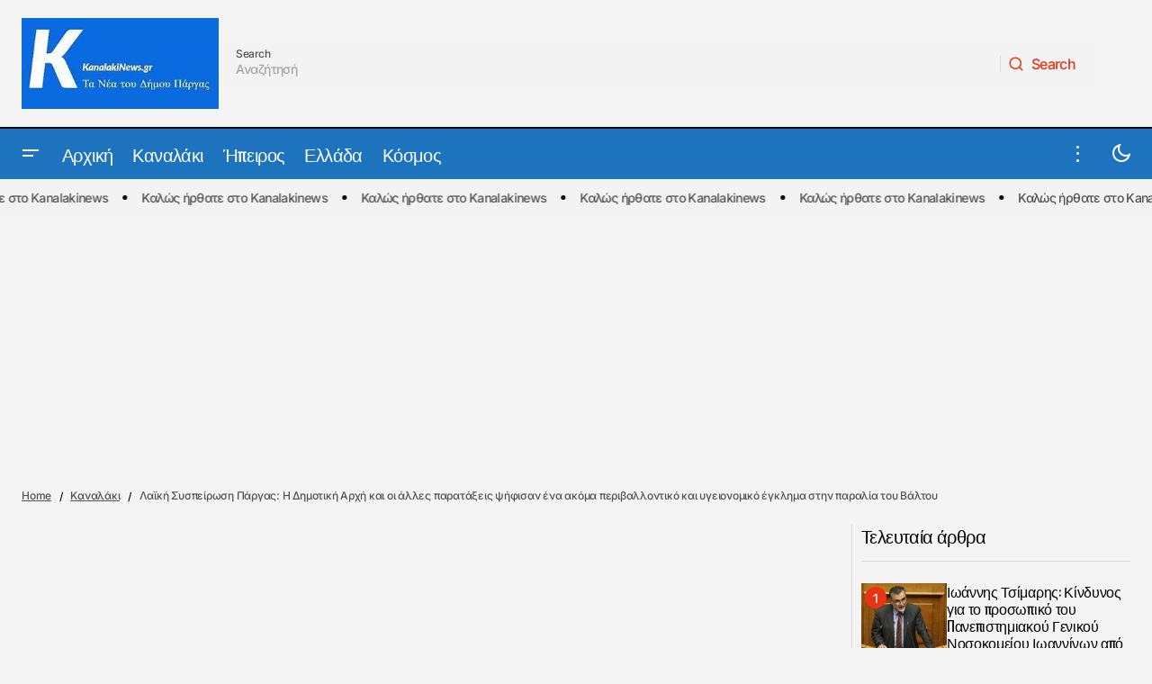

--- FILE ---
content_type: text/html; charset=UTF-8
request_url: https://kanalakinews.gr/laiki-syspeirosi-pargas-i-dimotiki-archi-kai-oi-alles-parataxeis-psifisan-ena-akoma-perivallontiko-kai-ygeionomiko-egklima-stin-paralia-toy-valtoy/
body_size: 30767
content:
<!doctype html><html dir="ltr" lang="el" prefix="og: https://ogp.me/ns#"><head><meta charset="UTF-8" /><meta name="viewport" content="width=device-width, initial-scale=1" /><link rel="profile" href="https://gmpg.org/xfn/11" /><title>Λαϊκή Συσπείρωση Πάργας: Η Δημοτική Αρχή και οι άλλες παρατάξεις ψήφισαν ένα ακόμα περιβαλλοντικό και υγειονομικό έγκλημα στην παραλία του Βάλτου - Kanalaki News - Νέα και ειδήσεις από το Καναλάκι και την Πάργα</title><link rel="preconnect" href="https://fonts.gstatic.com/" crossorigin/><link rel="preconnect" href="https://fonts.googleapis.com"/><style type="text/css">@font-face {
 font-family: 'Inter';
 font-style: italic;
 font-weight: 400;
 font-display: swap;
 src: url(https://fonts.gstatic.com/s/inter/v20/UcCM3FwrK3iLTcvneQg7Ca725JhhKnNqk4j1ebLhAm8SrXTc2dthjQ.ttf) format('truetype');
}
@font-face {
 font-family: 'Inter';
 font-style: italic;
 font-weight: 700;
 font-display: swap;
 src: url(https://fonts.gstatic.com/s/inter/v20/UcCM3FwrK3iLTcvneQg7Ca725JhhKnNqk4j1ebLhAm8SrXTcPtxhjQ.ttf) format('truetype');
}
@font-face {
 font-family: 'Inter';
 font-style: normal;
 font-weight: 400;
 font-display: swap;
 src: url(https://fonts.gstatic.com/s/inter/v20/UcCO3FwrK3iLTeHuS_nVMrMxCp50SjIw2boKoduKmMEVuLyfMZg.ttf) format('truetype');
}
@font-face {
 font-family: 'Inter';
 font-style: normal;
 font-weight: 500;
 font-display: swap;
 src: url(https://fonts.gstatic.com/s/inter/v20/UcCO3FwrK3iLTeHuS_nVMrMxCp50SjIw2boKoduKmMEVuI6fMZg.ttf) format('truetype');
}
@font-face {
 font-family: 'Inter';
 font-style: normal;
 font-weight: 700;
 font-display: swap;
 src: url(https://fonts.gstatic.com/s/inter/v20/UcCO3FwrK3iLTeHuS_nVMrMxCp50SjIw2boKoduKmMEVuFuYMZg.ttf) format('truetype');
}
@font-face {
 font-family: 'Oswald';
 font-style: normal;
 font-weight: 400;
 font-display: swap;
 src: url(https://fonts.gstatic.com/s/oswald/v57/TK3_WkUHHAIjg75cFRf3bXL8LICs1_FvgUE.ttf) format('truetype');
}
@font-face {
 font-family: 'Oswald';
 font-style: normal;
 font-weight: 500;
 font-display: swap;
 src: url(https://fonts.gstatic.com/s/oswald/v57/TK3_WkUHHAIjg75cFRf3bXL8LICs18NvgUE.ttf) format('truetype');
}
@font-face {
 font-family: 'Oswald';
 font-style: normal;
 font-weight: 700;
 font-display: swap;
 src: url(https://fonts.gstatic.com/s/oswald/v57/TK3_WkUHHAIjg75cFRf3bXL8LICs1xZogUE.ttf) format('truetype');
} </style><link rel="stylesheet" id="siteground-optimizer-combined-css-7381f0697bfc6b9a5913490f4b32db6b" href="https://kanalakinews.gr/wp-content/uploads/siteground-optimizer-assets/siteground-optimizer-combined-css-7381f0697bfc6b9a5913490f4b32db6b.css" media="all" /><link rel="preload" href="https://kanalakinews.gr/wp-content/uploads/siteground-optimizer-assets/siteground-optimizer-combined-css-7381f0697bfc6b9a5913490f4b32db6b.css" as="style"> <!-- All in One SEO 4.9.3 - aioseo.com --><meta name="description" content="Τελικά , με επιμονή , βιασύνη και χωρίς αιδώ η Δημοτική Αρχή και οι άλλες παρατάξεις ψήφισαν ένα ακόμα περιβαλλοντικό και υγειονομικό έγκλημα στην παραλία του Βάλτου της Δ.Ε. Πάργας. Η Δημοτική Αρχή και οι συμπλέοντες μαζί της αδιαφόρησαν για τους περιβαλλοντολογικούς και υγειονομικούς όρους , για τις νόμιμες διαδικασίες και σε τελική ανάλυση για" /><meta name="robots" content="max-image-preview:large" /><meta name="author" content="Kanalaki News"/><link rel="canonical" href="https://kanalakinews.gr/laiki-syspeirosi-pargas-i-dimotiki-archi-kai-oi-alles-parataxeis-psifisan-ena-akoma-perivallontiko-kai-ygeionomiko-egklima-stin-paralia-toy-valtoy/" /><meta name="generator" content="All in One SEO (AIOSEO) 4.9.3" /><meta property="og:locale" content="el_GR" /><meta property="og:site_name" content="Kanalaki News - Νέα και ειδήσεις από το Καναλάκι και την Πάργα - Kanalaki News - Νέα και ειδήσεις από το Καναλάκι και την Πάργα" /><meta property="og:type" content="article" /><meta property="og:title" content="Λαϊκή Συσπείρωση Πάργας: Η Δημοτική Αρχή και οι άλλες παρατάξεις ψήφισαν ένα ακόμα περιβαλλοντικό και υγειονομικό έγκλημα στην παραλία του Βάλτου - Kanalaki News - Νέα και ειδήσεις από το Καναλάκι και την Πάργα" /><meta property="og:description" content="Τελικά , με επιμονή , βιασύνη και χωρίς αιδώ η Δημοτική Αρχή και οι άλλες παρατάξεις ψήφισαν ένα ακόμα περιβαλλοντικό και υγειονομικό έγκλημα στην παραλία του Βάλτου της Δ.Ε. Πάργας. Η Δημοτική Αρχή και οι συμπλέοντες μαζί της αδιαφόρησαν για τους περιβαλλοντολογικούς και υγειονομικούς όρους , για τις νόμιμες διαδικασίες και σε τελική ανάλυση για" /><meta property="og:url" content="https://kanalakinews.gr/laiki-syspeirosi-pargas-i-dimotiki-archi-kai-oi-alles-parataxeis-psifisan-ena-akoma-perivallontiko-kai-ygeionomiko-egklima-stin-paralia-toy-valtoy/" /><meta property="og:image" content="https://kanalakinews.gr/wp-content/uploads/2022/10/parga-sispeirosi1-1.jpg" /><meta property="og:image:secure_url" content="https://kanalakinews.gr/wp-content/uploads/2022/10/parga-sispeirosi1-1.jpg" /><meta property="og:image:width" content="702" /><meta property="og:image:height" content="542" /><meta property="article:published_time" content="2022-03-29T05:12:26+00:00" /><meta property="article:modified_time" content="2022-03-29T05:12:26+00:00" /><meta name="twitter:card" content="summary_large_image" /><meta name="twitter:title" content="Λαϊκή Συσπείρωση Πάργας: Η Δημοτική Αρχή και οι άλλες παρατάξεις ψήφισαν ένα ακόμα περιβαλλοντικό και υγειονομικό έγκλημα στην παραλία του Βάλτου - Kanalaki News - Νέα και ειδήσεις από το Καναλάκι και την Πάργα" /><meta name="twitter:description" content="Τελικά , με επιμονή , βιασύνη και χωρίς αιδώ η Δημοτική Αρχή και οι άλλες παρατάξεις ψήφισαν ένα ακόμα περιβαλλοντικό και υγειονομικό έγκλημα στην παραλία του Βάλτου της Δ.Ε. Πάργας. Η Δημοτική Αρχή και οι συμπλέοντες μαζί της αδιαφόρησαν για τους περιβαλλοντολογικούς και υγειονομικούς όρους , για τις νόμιμες διαδικασίες και σε τελική ανάλυση για" /><meta name="twitter:image" content="https://kanalakinews.gr/wp-content/uploads/2022/10/parga-sispeirosi1-1.jpg" /> <script type="application/ld+json" class="aioseo-schema"> {"@context":"https:\/\/schema.org","@graph":[{"@type":"BlogPosting","@id":"https:\/\/kanalakinews.gr\/laiki-syspeirosi-pargas-i-dimotiki-archi-kai-oi-alles-parataxeis-psifisan-ena-akoma-perivallontiko-kai-ygeionomiko-egklima-stin-paralia-toy-valtoy\/#blogposting","name":"\u039b\u03b1\u03ca\u03ba\u03ae \u03a3\u03c5\u03c3\u03c0\u03b5\u03af\u03c1\u03c9\u03c3\u03b7 \u03a0\u03ac\u03c1\u03b3\u03b1\u03c2: \u0397 \u0394\u03b7\u03bc\u03bf\u03c4\u03b9\u03ba\u03ae \u0391\u03c1\u03c7\u03ae \u03ba\u03b1\u03b9 \u03bf\u03b9 \u03ac\u03bb\u03bb\u03b5\u03c2 \u03c0\u03b1\u03c1\u03b1\u03c4\u03ac\u03be\u03b5\u03b9\u03c2 \u03c8\u03ae\u03c6\u03b9\u03c3\u03b1\u03bd \u03ad\u03bd\u03b1 \u03b1\u03ba\u03cc\u03bc\u03b1 \u03c0\u03b5\u03c1\u03b9\u03b2\u03b1\u03bb\u03bb\u03bf\u03bd\u03c4\u03b9\u03ba\u03cc \u03ba\u03b1\u03b9 \u03c5\u03b3\u03b5\u03b9\u03bf\u03bd\u03bf\u03bc\u03b9\u03ba\u03cc \u03ad\u03b3\u03ba\u03bb\u03b7\u03bc\u03b1 \u03c3\u03c4\u03b7\u03bd \u03c0\u03b1\u03c1\u03b1\u03bb\u03af\u03b1 \u03c4\u03bf\u03c5 \u0392\u03ac\u03bb\u03c4\u03bf\u03c5 - Kanalaki News - \u039d\u03ad\u03b1 \u03ba\u03b1\u03b9 \u03b5\u03b9\u03b4\u03ae\u03c3\u03b5\u03b9\u03c2 \u03b1\u03c0\u03cc \u03c4\u03bf \u039a\u03b1\u03bd\u03b1\u03bb\u03ac\u03ba\u03b9 \u03ba\u03b1\u03b9 \u03c4\u03b7\u03bd \u03a0\u03ac\u03c1\u03b3\u03b1","headline":"\u039b\u03b1\u03ca\u03ba\u03ae \u03a3\u03c5\u03c3\u03c0\u03b5\u03af\u03c1\u03c9\u03c3\u03b7 \u03a0\u03ac\u03c1\u03b3\u03b1\u03c2: \u0397 \u0394\u03b7\u03bc\u03bf\u03c4\u03b9\u03ba\u03ae \u0391\u03c1\u03c7\u03ae \u03ba\u03b1\u03b9 \u03bf\u03b9 \u03ac\u03bb\u03bb\u03b5\u03c2 \u03c0\u03b1\u03c1\u03b1\u03c4\u03ac\u03be\u03b5\u03b9\u03c2 \u03c8\u03ae\u03c6\u03b9\u03c3\u03b1\u03bd \u03ad\u03bd\u03b1 \u03b1\u03ba\u03cc\u03bc\u03b1 \u03c0\u03b5\u03c1\u03b9\u03b2\u03b1\u03bb\u03bb\u03bf\u03bd\u03c4\u03b9\u03ba\u03cc \u03ba\u03b1\u03b9 \u03c5\u03b3\u03b5\u03b9\u03bf\u03bd\u03bf\u03bc\u03b9\u03ba\u03cc \u03ad\u03b3\u03ba\u03bb\u03b7\u03bc\u03b1 \u03c3\u03c4\u03b7\u03bd \u03c0\u03b1\u03c1\u03b1\u03bb\u03af\u03b1 \u03c4\u03bf\u03c5 \u0392\u03ac\u03bb\u03c4\u03bf\u03c5","author":{"@id":"https:\/\/kanalakinews.gr\/author\/tharipous\/#author"},"publisher":{"@id":"https:\/\/kanalakinews.gr\/#organization"},"image":{"@type":"ImageObject","url":"https:\/\/kanalakinews.gr\/wp-content\/uploads\/2022\/10\/parga-sispeirosi1-1.jpg","width":702,"height":542},"datePublished":"2022-03-29T08:12:26+03:00","dateModified":"2022-03-29T08:12:26+03:00","inLanguage":"el","mainEntityOfPage":{"@id":"https:\/\/kanalakinews.gr\/laiki-syspeirosi-pargas-i-dimotiki-archi-kai-oi-alles-parataxeis-psifisan-ena-akoma-perivallontiko-kai-ygeionomiko-egklima-stin-paralia-toy-valtoy\/#webpage"},"isPartOf":{"@id":"https:\/\/kanalakinews.gr\/laiki-syspeirosi-pargas-i-dimotiki-archi-kai-oi-alles-parataxeis-psifisan-ena-akoma-perivallontiko-kai-ygeionomiko-egklima-stin-paralia-toy-valtoy\/#webpage"},"articleSection":"\u039a\u03b1\u03bd\u03b1\u03bb\u03ac\u03ba\u03b9"},{"@type":"BreadcrumbList","@id":"https:\/\/kanalakinews.gr\/laiki-syspeirosi-pargas-i-dimotiki-archi-kai-oi-alles-parataxeis-psifisan-ena-akoma-perivallontiko-kai-ygeionomiko-egklima-stin-paralia-toy-valtoy\/#breadcrumblist","itemListElement":[{"@type":"ListItem","@id":"https:\/\/kanalakinews.gr#listItem","position":1,"name":"Home","item":"https:\/\/kanalakinews.gr","nextItem":{"@type":"ListItem","@id":"https:\/\/kanalakinews.gr\/category\/kanalaki\/#listItem","name":"\u039a\u03b1\u03bd\u03b1\u03bb\u03ac\u03ba\u03b9"}},{"@type":"ListItem","@id":"https:\/\/kanalakinews.gr\/category\/kanalaki\/#listItem","position":2,"name":"\u039a\u03b1\u03bd\u03b1\u03bb\u03ac\u03ba\u03b9","item":"https:\/\/kanalakinews.gr\/category\/kanalaki\/","nextItem":{"@type":"ListItem","@id":"https:\/\/kanalakinews.gr\/laiki-syspeirosi-pargas-i-dimotiki-archi-kai-oi-alles-parataxeis-psifisan-ena-akoma-perivallontiko-kai-ygeionomiko-egklima-stin-paralia-toy-valtoy\/#listItem","name":"\u039b\u03b1\u03ca\u03ba\u03ae \u03a3\u03c5\u03c3\u03c0\u03b5\u03af\u03c1\u03c9\u03c3\u03b7 \u03a0\u03ac\u03c1\u03b3\u03b1\u03c2: \u0397 \u0394\u03b7\u03bc\u03bf\u03c4\u03b9\u03ba\u03ae \u0391\u03c1\u03c7\u03ae \u03ba\u03b1\u03b9 \u03bf\u03b9 \u03ac\u03bb\u03bb\u03b5\u03c2 \u03c0\u03b1\u03c1\u03b1\u03c4\u03ac\u03be\u03b5\u03b9\u03c2 \u03c8\u03ae\u03c6\u03b9\u03c3\u03b1\u03bd \u03ad\u03bd\u03b1 \u03b1\u03ba\u03cc\u03bc\u03b1 \u03c0\u03b5\u03c1\u03b9\u03b2\u03b1\u03bb\u03bb\u03bf\u03bd\u03c4\u03b9\u03ba\u03cc \u03ba\u03b1\u03b9 \u03c5\u03b3\u03b5\u03b9\u03bf\u03bd\u03bf\u03bc\u03b9\u03ba\u03cc \u03ad\u03b3\u03ba\u03bb\u03b7\u03bc\u03b1 \u03c3\u03c4\u03b7\u03bd \u03c0\u03b1\u03c1\u03b1\u03bb\u03af\u03b1 \u03c4\u03bf\u03c5 \u0392\u03ac\u03bb\u03c4\u03bf\u03c5"},"previousItem":{"@type":"ListItem","@id":"https:\/\/kanalakinews.gr#listItem","name":"Home"}},{"@type":"ListItem","@id":"https:\/\/kanalakinews.gr\/laiki-syspeirosi-pargas-i-dimotiki-archi-kai-oi-alles-parataxeis-psifisan-ena-akoma-perivallontiko-kai-ygeionomiko-egklima-stin-paralia-toy-valtoy\/#listItem","position":3,"name":"\u039b\u03b1\u03ca\u03ba\u03ae \u03a3\u03c5\u03c3\u03c0\u03b5\u03af\u03c1\u03c9\u03c3\u03b7 \u03a0\u03ac\u03c1\u03b3\u03b1\u03c2: \u0397 \u0394\u03b7\u03bc\u03bf\u03c4\u03b9\u03ba\u03ae \u0391\u03c1\u03c7\u03ae \u03ba\u03b1\u03b9 \u03bf\u03b9 \u03ac\u03bb\u03bb\u03b5\u03c2 \u03c0\u03b1\u03c1\u03b1\u03c4\u03ac\u03be\u03b5\u03b9\u03c2 \u03c8\u03ae\u03c6\u03b9\u03c3\u03b1\u03bd \u03ad\u03bd\u03b1 \u03b1\u03ba\u03cc\u03bc\u03b1 \u03c0\u03b5\u03c1\u03b9\u03b2\u03b1\u03bb\u03bb\u03bf\u03bd\u03c4\u03b9\u03ba\u03cc \u03ba\u03b1\u03b9 \u03c5\u03b3\u03b5\u03b9\u03bf\u03bd\u03bf\u03bc\u03b9\u03ba\u03cc \u03ad\u03b3\u03ba\u03bb\u03b7\u03bc\u03b1 \u03c3\u03c4\u03b7\u03bd \u03c0\u03b1\u03c1\u03b1\u03bb\u03af\u03b1 \u03c4\u03bf\u03c5 \u0392\u03ac\u03bb\u03c4\u03bf\u03c5","previousItem":{"@type":"ListItem","@id":"https:\/\/kanalakinews.gr\/category\/kanalaki\/#listItem","name":"\u039a\u03b1\u03bd\u03b1\u03bb\u03ac\u03ba\u03b9"}}]},{"@type":"Organization","@id":"https:\/\/kanalakinews.gr\/#organization","name":"Kanalaki News - \u039d\u03ad\u03b1 \u03ba\u03b1\u03b9 \u03b5\u03b9\u03b4\u03ae\u03c3\u03b5\u03b9\u03c2 \u03b1\u03c0\u03cc \u03c4\u03bf \u039a\u03b1\u03bd\u03b1\u03bb\u03ac\u03ba\u03b9 \u03ba\u03b1\u03b9 \u03c4\u03b7\u03bd \u03a0\u03ac\u03c1\u03b3\u03b1","description":"Kanalaki News - \u039d\u03ad\u03b1 \u03ba\u03b1\u03b9 \u03b5\u03b9\u03b4\u03ae\u03c3\u03b5\u03b9\u03c2 \u03b1\u03c0\u03cc \u03c4\u03bf \u039a\u03b1\u03bd\u03b1\u03bb\u03ac\u03ba\u03b9 \u03ba\u03b1\u03b9 \u03c4\u03b7\u03bd \u03a0\u03ac\u03c1\u03b3\u03b1","url":"https:\/\/kanalakinews.gr\/"},{"@type":"Person","@id":"https:\/\/kanalakinews.gr\/author\/tharipous\/#author","url":"https:\/\/kanalakinews.gr\/author\/tharipous\/","name":"Kanalaki News","image":{"@type":"ImageObject","@id":"https:\/\/kanalakinews.gr\/laiki-syspeirosi-pargas-i-dimotiki-archi-kai-oi-alles-parataxeis-psifisan-ena-akoma-perivallontiko-kai-ygeionomiko-egklima-stin-paralia-toy-valtoy\/#authorImage","url":"https:\/\/secure.gravatar.com\/avatar\/38033eaf4b630ab50cac65c2c5f63b676eba621226fe836f0881ee0f19dff3f4?s=96&d=mm&r=g","width":96,"height":96,"caption":"Kanalaki News"}},{"@type":"WebPage","@id":"https:\/\/kanalakinews.gr\/laiki-syspeirosi-pargas-i-dimotiki-archi-kai-oi-alles-parataxeis-psifisan-ena-akoma-perivallontiko-kai-ygeionomiko-egklima-stin-paralia-toy-valtoy\/#webpage","url":"https:\/\/kanalakinews.gr\/laiki-syspeirosi-pargas-i-dimotiki-archi-kai-oi-alles-parataxeis-psifisan-ena-akoma-perivallontiko-kai-ygeionomiko-egklima-stin-paralia-toy-valtoy\/","name":"\u039b\u03b1\u03ca\u03ba\u03ae \u03a3\u03c5\u03c3\u03c0\u03b5\u03af\u03c1\u03c9\u03c3\u03b7 \u03a0\u03ac\u03c1\u03b3\u03b1\u03c2: \u0397 \u0394\u03b7\u03bc\u03bf\u03c4\u03b9\u03ba\u03ae \u0391\u03c1\u03c7\u03ae \u03ba\u03b1\u03b9 \u03bf\u03b9 \u03ac\u03bb\u03bb\u03b5\u03c2 \u03c0\u03b1\u03c1\u03b1\u03c4\u03ac\u03be\u03b5\u03b9\u03c2 \u03c8\u03ae\u03c6\u03b9\u03c3\u03b1\u03bd \u03ad\u03bd\u03b1 \u03b1\u03ba\u03cc\u03bc\u03b1 \u03c0\u03b5\u03c1\u03b9\u03b2\u03b1\u03bb\u03bb\u03bf\u03bd\u03c4\u03b9\u03ba\u03cc \u03ba\u03b1\u03b9 \u03c5\u03b3\u03b5\u03b9\u03bf\u03bd\u03bf\u03bc\u03b9\u03ba\u03cc \u03ad\u03b3\u03ba\u03bb\u03b7\u03bc\u03b1 \u03c3\u03c4\u03b7\u03bd \u03c0\u03b1\u03c1\u03b1\u03bb\u03af\u03b1 \u03c4\u03bf\u03c5 \u0392\u03ac\u03bb\u03c4\u03bf\u03c5 - Kanalaki News - \u039d\u03ad\u03b1 \u03ba\u03b1\u03b9 \u03b5\u03b9\u03b4\u03ae\u03c3\u03b5\u03b9\u03c2 \u03b1\u03c0\u03cc \u03c4\u03bf \u039a\u03b1\u03bd\u03b1\u03bb\u03ac\u03ba\u03b9 \u03ba\u03b1\u03b9 \u03c4\u03b7\u03bd \u03a0\u03ac\u03c1\u03b3\u03b1","description":"\u03a4\u03b5\u03bb\u03b9\u03ba\u03ac , \u03bc\u03b5 \u03b5\u03c0\u03b9\u03bc\u03bf\u03bd\u03ae , \u03b2\u03b9\u03b1\u03c3\u03cd\u03bd\u03b7 \u03ba\u03b1\u03b9 \u03c7\u03c9\u03c1\u03af\u03c2 \u03b1\u03b9\u03b4\u03ce \u03b7 \u0394\u03b7\u03bc\u03bf\u03c4\u03b9\u03ba\u03ae \u0391\u03c1\u03c7\u03ae \u03ba\u03b1\u03b9 \u03bf\u03b9 \u03ac\u03bb\u03bb\u03b5\u03c2 \u03c0\u03b1\u03c1\u03b1\u03c4\u03ac\u03be\u03b5\u03b9\u03c2 \u03c8\u03ae\u03c6\u03b9\u03c3\u03b1\u03bd \u03ad\u03bd\u03b1 \u03b1\u03ba\u03cc\u03bc\u03b1 \u03c0\u03b5\u03c1\u03b9\u03b2\u03b1\u03bb\u03bb\u03bf\u03bd\u03c4\u03b9\u03ba\u03cc \u03ba\u03b1\u03b9 \u03c5\u03b3\u03b5\u03b9\u03bf\u03bd\u03bf\u03bc\u03b9\u03ba\u03cc \u03ad\u03b3\u03ba\u03bb\u03b7\u03bc\u03b1 \u03c3\u03c4\u03b7\u03bd \u03c0\u03b1\u03c1\u03b1\u03bb\u03af\u03b1 \u03c4\u03bf\u03c5 \u0392\u03ac\u03bb\u03c4\u03bf\u03c5 \u03c4\u03b7\u03c2 \u0394.\u0395. \u03a0\u03ac\u03c1\u03b3\u03b1\u03c2. \u0397 \u0394\u03b7\u03bc\u03bf\u03c4\u03b9\u03ba\u03ae \u0391\u03c1\u03c7\u03ae \u03ba\u03b1\u03b9 \u03bf\u03b9 \u03c3\u03c5\u03bc\u03c0\u03bb\u03ad\u03bf\u03bd\u03c4\u03b5\u03c2 \u03bc\u03b1\u03b6\u03af \u03c4\u03b7\u03c2 \u03b1\u03b4\u03b9\u03b1\u03c6\u03cc\u03c1\u03b7\u03c3\u03b1\u03bd \u03b3\u03b9\u03b1 \u03c4\u03bf\u03c5\u03c2 \u03c0\u03b5\u03c1\u03b9\u03b2\u03b1\u03bb\u03bb\u03bf\u03bd\u03c4\u03bf\u03bb\u03bf\u03b3\u03b9\u03ba\u03bf\u03cd\u03c2 \u03ba\u03b1\u03b9 \u03c5\u03b3\u03b5\u03b9\u03bf\u03bd\u03bf\u03bc\u03b9\u03ba\u03bf\u03cd\u03c2 \u03cc\u03c1\u03bf\u03c5\u03c2 , \u03b3\u03b9\u03b1 \u03c4\u03b9\u03c2 \u03bd\u03cc\u03bc\u03b9\u03bc\u03b5\u03c2 \u03b4\u03b9\u03b1\u03b4\u03b9\u03ba\u03b1\u03c3\u03af\u03b5\u03c2 \u03ba\u03b1\u03b9 \u03c3\u03b5 \u03c4\u03b5\u03bb\u03b9\u03ba\u03ae \u03b1\u03bd\u03ac\u03bb\u03c5\u03c3\u03b7 \u03b3\u03b9\u03b1","inLanguage":"el","isPartOf":{"@id":"https:\/\/kanalakinews.gr\/#website"},"breadcrumb":{"@id":"https:\/\/kanalakinews.gr\/laiki-syspeirosi-pargas-i-dimotiki-archi-kai-oi-alles-parataxeis-psifisan-ena-akoma-perivallontiko-kai-ygeionomiko-egklima-stin-paralia-toy-valtoy\/#breadcrumblist"},"author":{"@id":"https:\/\/kanalakinews.gr\/author\/tharipous\/#author"},"creator":{"@id":"https:\/\/kanalakinews.gr\/author\/tharipous\/#author"},"image":{"@type":"ImageObject","url":"https:\/\/kanalakinews.gr\/wp-content\/uploads\/2022\/10\/parga-sispeirosi1-1.jpg","@id":"https:\/\/kanalakinews.gr\/laiki-syspeirosi-pargas-i-dimotiki-archi-kai-oi-alles-parataxeis-psifisan-ena-akoma-perivallontiko-kai-ygeionomiko-egklima-stin-paralia-toy-valtoy\/#mainImage","width":702,"height":542},"primaryImageOfPage":{"@id":"https:\/\/kanalakinews.gr\/laiki-syspeirosi-pargas-i-dimotiki-archi-kai-oi-alles-parataxeis-psifisan-ena-akoma-perivallontiko-kai-ygeionomiko-egklima-stin-paralia-toy-valtoy\/#mainImage"},"datePublished":"2022-03-29T08:12:26+03:00","dateModified":"2022-03-29T08:12:26+03:00"},{"@type":"WebSite","@id":"https:\/\/kanalakinews.gr\/#website","url":"https:\/\/kanalakinews.gr\/","name":"Kanalaki News - \u039d\u03ad\u03b1 \u03ba\u03b1\u03b9 \u03b5\u03b9\u03b4\u03ae\u03c3\u03b5\u03b9\u03c2 \u03b1\u03c0\u03cc \u03c4\u03bf \u039a\u03b1\u03bd\u03b1\u03bb\u03ac\u03ba\u03b9 \u03ba\u03b1\u03b9 \u03c4\u03b7\u03bd \u03a0\u03ac\u03c1\u03b3\u03b1","description":"Kanalaki News - \u039d\u03ad\u03b1 \u03ba\u03b1\u03b9 \u03b5\u03b9\u03b4\u03ae\u03c3\u03b5\u03b9\u03c2 \u03b1\u03c0\u03cc \u03c4\u03bf \u039a\u03b1\u03bd\u03b1\u03bb\u03ac\u03ba\u03b9 \u03ba\u03b1\u03b9 \u03c4\u03b7\u03bd \u03a0\u03ac\u03c1\u03b3\u03b1","inLanguage":"el","publisher":{"@id":"https:\/\/kanalakinews.gr\/#organization"}}]} </script> <!-- All in One SEO --><link rel='dns-prefetch' href='//pagead2.googlesyndication.com' /><link rel='dns-prefetch' href='//www.googletagmanager.com' /><link rel='dns-prefetch' href='//fonts.googleapis.com' /><link rel='dns-prefetch' href='//fundingchoicesmessages.google.com' /><link href='https://fonts.gstatic.com' crossorigin rel='preconnect' /><link rel="alternate" type="application/rss+xml" title="Ροή RSS &raquo; Kanalaki News - Νέα και ειδήσεις από το Καναλάκι και την Πάργα" href="https://kanalakinews.gr/feed/" /><link rel="alternate" type="application/rss+xml" title="Ροή Σχολίων &raquo; Kanalaki News - Νέα και ειδήσεις από το Καναλάκι και την Πάργα" href="https://kanalakinews.gr/comments/feed/" /><link rel="alternate" type="application/rss+xml" title="Ροή Σχολίων Kanalaki News - Νέα και ειδήσεις από το Καναλάκι και την Πάργα &raquo; Λαϊκή Συσπείρωση Πάργας: Η Δημοτική Αρχή και οι άλλες παρατάξεις ψήφισαν ένα ακόμα περιβαλλοντικό και υγειονομικό έγκλημα στην παραλία του Βάλτου" href="https://kanalakinews.gr/laiki-syspeirosi-pargas-i-dimotiki-archi-kai-oi-alles-parataxeis-psifisan-ena-akoma-perivallontiko-kai-ygeionomiko-egklima-stin-paralia-toy-valtoy/feed/" /><link rel="alternate" title="oEmbed (JSON)" type="application/json+oembed" href="https://kanalakinews.gr/wp-json/oembed/1.0/embed?url=https%3A%2F%2Fkanalakinews.gr%2Flaiki-syspeirosi-pargas-i-dimotiki-archi-kai-oi-alles-parataxeis-psifisan-ena-akoma-perivallontiko-kai-ygeionomiko-egklima-stin-paralia-toy-valtoy%2F" /><link rel="alternate" title="oEmbed (XML)" type="text/xml+oembed" href="https://kanalakinews.gr/wp-json/oembed/1.0/embed?url=https%3A%2F%2Fkanalakinews.gr%2Flaiki-syspeirosi-pargas-i-dimotiki-archi-kai-oi-alles-parataxeis-psifisan-ena-akoma-perivallontiko-kai-ygeionomiko-egklima-stin-paralia-toy-valtoy%2F&#038;format=xml" /> <style id='wp-img-auto-sizes-contain-inline-css'> img:is([sizes=auto i],[sizes^="auto," i]){contain-intrinsic-size:3000px 1500px}
/*# sourceURL=wp-img-auto-sizes-contain-inline-css */ </style> <style id='wp-emoji-styles-inline-css'> img.wp-smiley, img.emoji {
 display: inline !important;
 border: none !important;
 box-shadow: none !important;
 height: 1em !important;
 width: 1em !important;
 margin: 0 0.07em !important;
 vertical-align: -0.1em !important;
 background: none !important;
 padding: 0 !important;
 }
/*# sourceURL=wp-emoji-styles-inline-css */ </style> <style id='classic-theme-styles-inline-css'> /*! This file is auto-generated */
.wp-block-button__link{color:#fff;background-color:#32373c;border-radius:9999px;box-shadow:none;text-decoration:none;padding:calc(.667em + 2px) calc(1.333em + 2px);font-size:1.125em}.wp-block-file__button{background:#32373c;color:#fff;text-decoration:none}
/*# sourceURL=/wp-includes/css/classic-themes.min.css */ </style> <style id='global-styles-inline-css'> :root{--wp--preset--aspect-ratio--square: 1;--wp--preset--aspect-ratio--4-3: 4/3;--wp--preset--aspect-ratio--3-4: 3/4;--wp--preset--aspect-ratio--3-2: 3/2;--wp--preset--aspect-ratio--2-3: 2/3;--wp--preset--aspect-ratio--16-9: 16/9;--wp--preset--aspect-ratio--9-16: 9/16;--wp--preset--color--black: #000000;--wp--preset--color--cyan-bluish-gray: #abb8c3;--wp--preset--color--white: #FFFFFF;--wp--preset--color--pale-pink: #f78da7;--wp--preset--color--vivid-red: #cf2e2e;--wp--preset--color--luminous-vivid-orange: #ff6900;--wp--preset--color--luminous-vivid-amber: #fcb900;--wp--preset--color--light-green-cyan: #7bdcb5;--wp--preset--color--vivid-green-cyan: #00d084;--wp--preset--color--pale-cyan-blue: #8ed1fc;--wp--preset--color--vivid-cyan-blue: #0693e3;--wp--preset--color--vivid-purple: #9b51e0;--wp--preset--color--blue: #59BACC;--wp--preset--color--green: #58AD69;--wp--preset--color--orange: #FFBC49;--wp--preset--color--red: #e32c26;--wp--preset--color--gray-50: #f8f9fa;--wp--preset--color--gray-100: #f8f9fb;--wp--preset--color--gray-200: #E0E0E0;--wp--preset--color--primary: #040404;--wp--preset--color--secondary: #525252;--wp--preset--color--layout: #F3F3F3;--wp--preset--color--border: #D9D9D9;--wp--preset--gradient--vivid-cyan-blue-to-vivid-purple: linear-gradient(135deg,rgb(6,147,227) 0%,rgb(155,81,224) 100%);--wp--preset--gradient--light-green-cyan-to-vivid-green-cyan: linear-gradient(135deg,rgb(122,220,180) 0%,rgb(0,208,130) 100%);--wp--preset--gradient--luminous-vivid-amber-to-luminous-vivid-orange: linear-gradient(135deg,rgb(252,185,0) 0%,rgb(255,105,0) 100%);--wp--preset--gradient--luminous-vivid-orange-to-vivid-red: linear-gradient(135deg,rgb(255,105,0) 0%,rgb(207,46,46) 100%);--wp--preset--gradient--very-light-gray-to-cyan-bluish-gray: linear-gradient(135deg,rgb(238,238,238) 0%,rgb(169,184,195) 100%);--wp--preset--gradient--cool-to-warm-spectrum: linear-gradient(135deg,rgb(74,234,220) 0%,rgb(151,120,209) 20%,rgb(207,42,186) 40%,rgb(238,44,130) 60%,rgb(251,105,98) 80%,rgb(254,248,76) 100%);--wp--preset--gradient--blush-light-purple: linear-gradient(135deg,rgb(255,206,236) 0%,rgb(152,150,240) 100%);--wp--preset--gradient--blush-bordeaux: linear-gradient(135deg,rgb(254,205,165) 0%,rgb(254,45,45) 50%,rgb(107,0,62) 100%);--wp--preset--gradient--luminous-dusk: linear-gradient(135deg,rgb(255,203,112) 0%,rgb(199,81,192) 50%,rgb(65,88,208) 100%);--wp--preset--gradient--pale-ocean: linear-gradient(135deg,rgb(255,245,203) 0%,rgb(182,227,212) 50%,rgb(51,167,181) 100%);--wp--preset--gradient--electric-grass: linear-gradient(135deg,rgb(202,248,128) 0%,rgb(113,206,126) 100%);--wp--preset--gradient--midnight: linear-gradient(135deg,rgb(2,3,129) 0%,rgb(40,116,252) 100%);--wp--preset--font-size--small: 13px;--wp--preset--font-size--medium: 20px;--wp--preset--font-size--large: 36px;--wp--preset--font-size--x-large: 42px;--wp--preset--spacing--20: 0.44rem;--wp--preset--spacing--30: 0.67rem;--wp--preset--spacing--40: 1rem;--wp--preset--spacing--50: 1.5rem;--wp--preset--spacing--60: 2.25rem;--wp--preset--spacing--70: 3.38rem;--wp--preset--spacing--80: 5.06rem;--wp--preset--shadow--natural: 6px 6px 9px rgba(0, 0, 0, 0.2);--wp--preset--shadow--deep: 12px 12px 50px rgba(0, 0, 0, 0.4);--wp--preset--shadow--sharp: 6px 6px 0px rgba(0, 0, 0, 0.2);--wp--preset--shadow--outlined: 6px 6px 0px -3px rgb(255, 255, 255), 6px 6px rgb(0, 0, 0);--wp--preset--shadow--crisp: 6px 6px 0px rgb(0, 0, 0);}:root :where(.is-layout-flow) > :first-child{margin-block-start: 0;}:root :where(.is-layout-flow) > :last-child{margin-block-end: 0;}:root :where(.is-layout-flow) > *{margin-block-start: 24px;margin-block-end: 0;}:root :where(.is-layout-constrained) > :first-child{margin-block-start: 0;}:root :where(.is-layout-constrained) > :last-child{margin-block-end: 0;}:root :where(.is-layout-constrained) > *{margin-block-start: 24px;margin-block-end: 0;}:root :where(.is-layout-flex){gap: 24px;}:root :where(.is-layout-grid){gap: 24px;}body .is-layout-flex{display: flex;}.is-layout-flex{flex-wrap: wrap;align-items: center;}.is-layout-flex > :is(*, div){margin: 0;}body .is-layout-grid{display: grid;}.is-layout-grid > :is(*, div){margin: 0;}.has-black-color{color: var(--wp--preset--color--black) !important;}.has-cyan-bluish-gray-color{color: var(--wp--preset--color--cyan-bluish-gray) !important;}.has-white-color{color: var(--wp--preset--color--white) !important;}.has-pale-pink-color{color: var(--wp--preset--color--pale-pink) !important;}.has-vivid-red-color{color: var(--wp--preset--color--vivid-red) !important;}.has-luminous-vivid-orange-color{color: var(--wp--preset--color--luminous-vivid-orange) !important;}.has-luminous-vivid-amber-color{color: var(--wp--preset--color--luminous-vivid-amber) !important;}.has-light-green-cyan-color{color: var(--wp--preset--color--light-green-cyan) !important;}.has-vivid-green-cyan-color{color: var(--wp--preset--color--vivid-green-cyan) !important;}.has-pale-cyan-blue-color{color: var(--wp--preset--color--pale-cyan-blue) !important;}.has-vivid-cyan-blue-color{color: var(--wp--preset--color--vivid-cyan-blue) !important;}.has-vivid-purple-color{color: var(--wp--preset--color--vivid-purple) !important;}.has-blue-color{color: var(--wp--preset--color--blue) !important;}.has-green-color{color: var(--wp--preset--color--green) !important;}.has-orange-color{color: var(--wp--preset--color--orange) !important;}.has-red-color{color: var(--wp--preset--color--red) !important;}.has-gray-50-color{color: var(--wp--preset--color--gray-50) !important;}.has-gray-100-color{color: var(--wp--preset--color--gray-100) !important;}.has-gray-200-color{color: var(--wp--preset--color--gray-200) !important;}.has-primary-color{color: var(--wp--preset--color--primary) !important;}.has-secondary-color{color: var(--wp--preset--color--secondary) !important;}.has-layout-color{color: var(--wp--preset--color--layout) !important;}.has-border-color{color: var(--wp--preset--color--border) !important;}.has-black-background-color{background-color: var(--wp--preset--color--black) !important;}.has-cyan-bluish-gray-background-color{background-color: var(--wp--preset--color--cyan-bluish-gray) !important;}.has-white-background-color{background-color: var(--wp--preset--color--white) !important;}.has-pale-pink-background-color{background-color: var(--wp--preset--color--pale-pink) !important;}.has-vivid-red-background-color{background-color: var(--wp--preset--color--vivid-red) !important;}.has-luminous-vivid-orange-background-color{background-color: var(--wp--preset--color--luminous-vivid-orange) !important;}.has-luminous-vivid-amber-background-color{background-color: var(--wp--preset--color--luminous-vivid-amber) !important;}.has-light-green-cyan-background-color{background-color: var(--wp--preset--color--light-green-cyan) !important;}.has-vivid-green-cyan-background-color{background-color: var(--wp--preset--color--vivid-green-cyan) !important;}.has-pale-cyan-blue-background-color{background-color: var(--wp--preset--color--pale-cyan-blue) !important;}.has-vivid-cyan-blue-background-color{background-color: var(--wp--preset--color--vivid-cyan-blue) !important;}.has-vivid-purple-background-color{background-color: var(--wp--preset--color--vivid-purple) !important;}.has-blue-background-color{background-color: var(--wp--preset--color--blue) !important;}.has-green-background-color{background-color: var(--wp--preset--color--green) !important;}.has-orange-background-color{background-color: var(--wp--preset--color--orange) !important;}.has-red-background-color{background-color: var(--wp--preset--color--red) !important;}.has-gray-50-background-color{background-color: var(--wp--preset--color--gray-50) !important;}.has-gray-100-background-color{background-color: var(--wp--preset--color--gray-100) !important;}.has-gray-200-background-color{background-color: var(--wp--preset--color--gray-200) !important;}.has-primary-background-color{background-color: var(--wp--preset--color--primary) !important;}.has-secondary-background-color{background-color: var(--wp--preset--color--secondary) !important;}.has-layout-background-color{background-color: var(--wp--preset--color--layout) !important;}.has-border-background-color{background-color: var(--wp--preset--color--border) !important;}.has-black-border-color{border-color: var(--wp--preset--color--black) !important;}.has-cyan-bluish-gray-border-color{border-color: var(--wp--preset--color--cyan-bluish-gray) !important;}.has-white-border-color{border-color: var(--wp--preset--color--white) !important;}.has-pale-pink-border-color{border-color: var(--wp--preset--color--pale-pink) !important;}.has-vivid-red-border-color{border-color: var(--wp--preset--color--vivid-red) !important;}.has-luminous-vivid-orange-border-color{border-color: var(--wp--preset--color--luminous-vivid-orange) !important;}.has-luminous-vivid-amber-border-color{border-color: var(--wp--preset--color--luminous-vivid-amber) !important;}.has-light-green-cyan-border-color{border-color: var(--wp--preset--color--light-green-cyan) !important;}.has-vivid-green-cyan-border-color{border-color: var(--wp--preset--color--vivid-green-cyan) !important;}.has-pale-cyan-blue-border-color{border-color: var(--wp--preset--color--pale-cyan-blue) !important;}.has-vivid-cyan-blue-border-color{border-color: var(--wp--preset--color--vivid-cyan-blue) !important;}.has-vivid-purple-border-color{border-color: var(--wp--preset--color--vivid-purple) !important;}.has-blue-border-color{border-color: var(--wp--preset--color--blue) !important;}.has-green-border-color{border-color: var(--wp--preset--color--green) !important;}.has-orange-border-color{border-color: var(--wp--preset--color--orange) !important;}.has-red-border-color{border-color: var(--wp--preset--color--red) !important;}.has-gray-50-border-color{border-color: var(--wp--preset--color--gray-50) !important;}.has-gray-100-border-color{border-color: var(--wp--preset--color--gray-100) !important;}.has-gray-200-border-color{border-color: var(--wp--preset--color--gray-200) !important;}.has-primary-border-color{border-color: var(--wp--preset--color--primary) !important;}.has-secondary-border-color{border-color: var(--wp--preset--color--secondary) !important;}.has-layout-border-color{border-color: var(--wp--preset--color--layout) !important;}.has-border-border-color{border-color: var(--wp--preset--color--border) !important;}.has-vivid-cyan-blue-to-vivid-purple-gradient-background{background: var(--wp--preset--gradient--vivid-cyan-blue-to-vivid-purple) !important;}.has-light-green-cyan-to-vivid-green-cyan-gradient-background{background: var(--wp--preset--gradient--light-green-cyan-to-vivid-green-cyan) !important;}.has-luminous-vivid-amber-to-luminous-vivid-orange-gradient-background{background: var(--wp--preset--gradient--luminous-vivid-amber-to-luminous-vivid-orange) !important;}.has-luminous-vivid-orange-to-vivid-red-gradient-background{background: var(--wp--preset--gradient--luminous-vivid-orange-to-vivid-red) !important;}.has-very-light-gray-to-cyan-bluish-gray-gradient-background{background: var(--wp--preset--gradient--very-light-gray-to-cyan-bluish-gray) !important;}.has-cool-to-warm-spectrum-gradient-background{background: var(--wp--preset--gradient--cool-to-warm-spectrum) !important;}.has-blush-light-purple-gradient-background{background: var(--wp--preset--gradient--blush-light-purple) !important;}.has-blush-bordeaux-gradient-background{background: var(--wp--preset--gradient--blush-bordeaux) !important;}.has-luminous-dusk-gradient-background{background: var(--wp--preset--gradient--luminous-dusk) !important;}.has-pale-ocean-gradient-background{background: var(--wp--preset--gradient--pale-ocean) !important;}.has-electric-grass-gradient-background{background: var(--wp--preset--gradient--electric-grass) !important;}.has-midnight-gradient-background{background: var(--wp--preset--gradient--midnight) !important;}.has-small-font-size{font-size: var(--wp--preset--font-size--small) !important;}.has-medium-font-size{font-size: var(--wp--preset--font-size--medium) !important;}.has-large-font-size{font-size: var(--wp--preset--font-size--large) !important;}.has-x-large-font-size{font-size: var(--wp--preset--font-size--x-large) !important;}
:root :where(.wp-block-pullquote){font-size: 1.5em;line-height: 1.6;}
/*# sourceURL=global-styles-inline-css */ </style> <style id='wpa-style-inline-css'> :root { --admin-bar-top : 7px; }
/*# sourceURL=wpa-style-inline-css */ </style> <style id='cs-elementor-editor-inline-css'> :root {  --cs-desktop-container: 1448px; --cs-laptop-container: 1200px; --cs-tablet-container: 992px; --cs-mobile-container: 576px; }
/*# sourceURL=cs-elementor-editor-inline-css */ </style> <style id='csco-styles-inline-css'> :root {
 /* Base Font */
 --cs-font-base-family: Inter;
 --cs-font-base-size: 1rem;
 --cs-font-base-weight: 400;
 --cs-font-base-style: normal;
 --cs-font-base-letter-spacing: normal;
 --cs-font-base-line-height: 1.5;
 /* Primary Font */
 --cs-font-primary-family: Inter;
 --cs-font-primary-size: 1rem;
 --cs-font-primary-weight: 500;
 --cs-font-primary-style: normal;
 --cs-font-primary-letter-spacing: -0.04em;
 --cs-font-primary-text-transform: none;
 --cs-font-primary-line-height: 1.4;
 /* Secondary Font */
 --cs-font-secondary-family: Inter;
 --cs-font-secondary-size: 0.75rem;
 --cs-font-secondary-weight: 500;
 --cs-font-secondary-style: normal;
 --cs-font-secondary-letter-spacing: -0.02em;
 --cs-font-secondary-text-transform: none;
 --cs-font-secondary-line-height: 1.2;
 /* Section Headings Font */
 --cs-font-section-headings-family: Oswald;
 --cs-font-section-headings-size: 1.25rem;
 --cs-font-section-headings-weight: 400;
 --cs-font-section-headings-style: normal;
 --cs-font-section-headings-letter-spacing: -0.03em;
 --cs-font-section-headings-text-transform: none;
 --cs-font-section-headings-line-height: 1.2;
 /* Post Title Font Size */
 --cs-font-post-title-family: Oswald;
 --cs-font-post-title-weight: 400;
 --cs-font-post-title-size: 3rem;
 --cs-font-post-title-letter-spacing: -0.03em;
 --cs-font-post-title-text-transform: none;
 --cs-font-post-title-line-height: 1.2;
 /* Post Subbtitle */
 --cs-font-post-subtitle-family: Inter;
 --cs-font-post-subtitle-weight: 500;
 --cs-font-post-subtitle-size: 1rem;
 --cs-font-post-subtitle-letter-spacing: -0.04em;
 --cs-font-post-subtitle-line-height: 1.4;
 /* Post Category Font */
 --cs-font-category-family: Inter;
 --cs-font-category-size: 0.75rem;
 --cs-font-category-weight: 500;
 --cs-font-category-style: normal;
 --cs-font-category-letter-spacing: -0.02em;
 --cs-font-category-text-transform: none;
 --cs-font-category-line-height: 1.2;
 /* Post Meta Font */
 --cs-font-post-meta-family: Inter;
 --cs-font-post-meta-size: 0.75rem;
 --cs-font-post-meta-weight: 500;
 --cs-font-post-meta-style: normal;
 --cs-font-post-meta-letter-spacing: -0.02em;
 --cs-font-post-meta-text-transform: none;
 --cs-font-post-meta-line-height: 1.2;
 /* Post Content */
 --cs-font-post-content-family: Inter;
 --cs-font-post-content-weight: 400;
 --cs-font-post-content-size: 1.25rem;
 --cs-font-post-content-letter-spacing: normal;
 --cs-font-post-content-line-height: 1.8;
 /* Input Font */
 --cs-font-input-family: Inter;
 --cs-font-input-size: 0.875rem;
 --cs-font-input-weight: 500;
 --cs-font-input-style: normal;
 --cs-font-input-line-height: 1.4;
 --cs-font-input-letter-spacing: -0.04em;
 --cs-font-input-text-transform: none;
 /* Entry Title Font Size */
 --cs-font-entry-title-family: Oswald;
 --cs-font-entry-title-weight: 400;
 --cs-font-entry-title-style: normal;
 --cs-font-entry-title-letter-spacing: -0.03em;
 --cs-font-entry-title-line-height: 1.2;
 --cs-font-entry-title-text-transform: none;
 /* Entry Excerpt */
 --cs-font-entry-excerpt-family: Inter;
 --cs-font-entry-excerpt-weight: 500;
 --cs-font-entry-excerpt-size: 1rem;
 --cs-font-entry-excerpt-letter-spacing: -0.04em;
 --cs-font-entry-excerpt-line-height: 1.4;
 /* Logos --------------- */
 /* Main Logo */
 --cs-font-main-logo-family: Inter;
 --cs-font-main-logo-size: 1.375rem;
 --cs-font-main-logo-weight: 700;
 --cs-font-main-logo-style: normal;
 --cs-font-main-logo-letter-spacing: -0.02em;
 --cs-font-main-logo-text-transform: none;
 /* Mobile Logo */
 --cs-font-mobile-logo-family: Inter;
 --cs-font-mobile-logo-size: 1.375rem;
 --cs-font-mobile-logo-weight: 700;
 --cs-font-mobile-logo-style: normal;
 --cs-font-mobile-logo-letter-spacing: -0.02em;
 --cs-font-mobile-logo-text-transform: none;
 /* Footer Logo */
 --cs-font-footer-logo-family: Inter;
 --cs-font-footer-logo-size: 1.375rem;
 --cs-font-footer-logo-weight: 700;
 --cs-font-footer-logo-style: normal;
 --cs-font-footer-logo-letter-spacing: -0.02em;
 --cs-font-footer-logo-text-transform: none;
 /* Headings --------------- */
 /* Headings */
 --cs-font-headings-family: Oswald;
 --cs-font-headings-weight: 400;
 --cs-font-headings-style: normal;
 --cs-font-headings-line-height: 1.2;
 --cs-font-headings-letter-spacing: -0.03em;
 --cs-font-headings-text-transform: none;
 /* Menu Font --------------- */
 /* Menu */
 /* Used for main top level menu elements. */
 --cs-font-menu-family: Oswald;
 --cs-font-menu-size: 1.25rem;
 --cs-font-menu-weight: 400;
 --cs-font-menu-style: normal;
 --cs-font-menu-letter-spacing: -0.03em;
 --cs-font-menu-text-transform: none;
 --cs-font-menu-line-height: 1.2;
 /* Submenu Font */
 /* Used for submenu elements. */
 --cs-font-submenu-family: Inter;
 --cs-font-submenu-size: 1rem;
 --cs-font-submenu-weight: 500;
 --cs-font-submenu-style: normal;
 --cs-font-submenu-letter-spacing: -0.04em;
 --cs-font-submenu-text-transform: none;
 --cs-font-submenu-line-height: 1.4;
 /* Footer Menu */
 --cs-font-footer-menu-family: Oswald;
 --cs-font-footer-menu-size: 1.25rem;
 --cs-font-footer-menu-weight: 400;
 --cs-font-footer-menu-style: normal;
 --cs-font-footer-menu-letter-spacing: -0.03em;
 --cs-font-footer-menu-text-transform: none;
 --cs-font-footer-menu-line-height: 1.2;
 /* Footer Submenu Font */
 --cs-font-footer-submenu-family: Inter;
 --cs-font-footer-submenu-size: 1rem;
 --cs-font-footer-submenu-weight: 500;
 --cs-font-footer-submenu-style: normal;
 --cs-font-footer-submenu-letter-spacing: -0.04em;
 --cs-font-footer-submenu-text-transform: none;
 --cs-font-footer-submenu-line-height: 1.2;
 /* Bottombar Menu Font */
 --cs-font-bottombar-menu-family: Inter;
 --cs-font-bottombar-menu-size: 1rem;
 --cs-font-bottombar-menu-weight: 500;
 --cs-font-bottombar-menu-style: normal;
 --cs-font-bottombar-menu-letter-spacing: -0.04em;
 --cs-font-bottombar-menu-text-transform: none;
 --cs-font-bottombar-menu-line-height: 1.2;
}
/*# sourceURL=csco-styles-inline-css */ </style> <style id='cs-customizer-output-styles-inline-css'> :root{--cs-light-site-background:#f4f4f4;--cs-dark-site-background:#161616;--cs-light-header-background:#1e73be;--cs-dark-header-background:#161616;--cs-light-header-submenu-background:#FFFFFF;--cs-dark-header-submenu-background:#161616;--cs-light-header-topbar-background:#F3F3F3;--cs-dark-header-topbar-background:#232323;--cs-light-footer-background:#040404;--cs-dark-footer-background:#161616;--cs-light-offcanvas-background:#FFFFFF;--cs-dark-offcanvas-background:#161616;--cs-light-layout-background:#F3F3F3;--cs-dark-layout-background:#232323;--cs-light-primary-color:#040404;--cs-dark-primary-color:#FFFFFF;--cs-light-secondary-color:#525252;--cs-dark-secondary-color:#CDCDCD;--cs-light-accent-color:#ea3315;--cs-dark-accent-color:#ffffff;--cs-light-button-background:#ea3315;--cs-dark-button-background:#ea3315;--cs-light-button-color:#FFFFFF;--cs-dark-button-color:#FFFFFF;--cs-light-button-hover-background:#ea3315;--cs-dark-button-hover-background:#ea3315;--cs-light-button-hover-color:#FFFFFF;--cs-dark-button-hover-color:#FFFFFF;--cs-light-border-color:#D9D9D9;--cs-dark-border-color:#343434;--cs-light-overlay-background:#161616;--cs-dark-overlay-background:#161616;--cs-layout-elements-border-radius:0px;--cs-thumbnail-border-radius:0px;--cs-tag-border-radius:2px;--cs-input-border-radius:0px;--cs-button-border-radius:0px;--cs-heading-1-font-size:3rem;--cs-heading-2-font-size:2.5rem;--cs-heading-3-font-size:2.875rem;--cs-heading-4-font-size:1.5rem;--cs-heading-5-font-size:1.25rem;--cs-heading-6-font-size:1.125rem;--cs-header-initial-height:56px;--cs-header-height:56px;--cs-header-topbar-height:143px;--cs-header-border-width:0px;}:root, [data-scheme="light"]{--cs-light-overlay-background-rgb:22,22,22;}:root, [data-scheme="dark"]{--cs-dark-overlay-background-rgb:22,22,22;}.cs-header-bottombar{--cs-header-bottombar-alignment:flex-start;}.cs-posts-area__home.cs-posts-area__grid{--cs-posts-area-grid-columns:3;--cs-posts-area-grid-column-gap:24px;}.cs-posts-area__home{--cs-posts-area-grid-row-gap:48px;--cs-entry-title-font-size:1.25rem;}.cs-posts-area__archive.cs-posts-area__grid{--cs-posts-area-grid-columns:3;--cs-posts-area-grid-column-gap:24px;}.cs-posts-area__archive{--cs-posts-area-grid-row-gap:48px;--cs-entry-title-font-size:1.25rem;}.cs-posts-area__read-next{--cs-entry-title-font-size:1.25rem;}.cs-search__post-area{--cs-entry-title-font-size:1.25rem;}.cs-burger-menu__post-area{--cs-entry-title-font-size:1.25rem;}.woocommerce-loop-product__title{--cs-entry-title-font-size:1.25rem;}.wc-block-grid__product-title{--cs-entry-title-font-size:1.25rem;}.cs-banner-archive-inside{--cs-banner-width:970px;--cs-banner-label-alignment:left;}.cs-banner-archive-after{--cs-banner-width:970px;--cs-banner-label-alignment:left;}.cs-banner-post-inner{--cs-banner-width:970px;--cs-banner-label-alignment:left;}.cs-banner-post-after{--cs-banner-width:970px;--cs-banner-label-alignment:left;}@media (max-width: 1199.98px){.cs-posts-area__home.cs-posts-area__grid{--cs-posts-area-grid-columns:2;--cs-posts-area-grid-column-gap:24px;}.cs-posts-area__home{--cs-posts-area-grid-row-gap:48px;--cs-entry-title-font-size:1.25rem;}.cs-posts-area__archive.cs-posts-area__grid{--cs-posts-area-grid-columns:2;--cs-posts-area-grid-column-gap:24px;}.cs-posts-area__archive{--cs-posts-area-grid-row-gap:48px;--cs-entry-title-font-size:1.25rem;}.cs-posts-area__read-next{--cs-entry-title-font-size:1.25rem;}.cs-search__post-area{--cs-entry-title-font-size:1.25rem;}.cs-burger-menu__post-area{--cs-entry-title-font-size:1.25rem;}.woocommerce-loop-product__title{--cs-entry-title-font-size:1.25rem;}.wc-block-grid__product-title{--cs-entry-title-font-size:1.25rem;}.cs-banner-archive-inside{--cs-banner-width:970px;}.cs-banner-archive-after{--cs-banner-width:970px;}.cs-banner-post-inner{--cs-banner-width:970px;}.cs-banner-post-after{--cs-banner-width:970px;}}@media (max-width: 991.98px){.cs-posts-area__home.cs-posts-area__grid{--cs-posts-area-grid-columns:2;--cs-posts-area-grid-column-gap:24px;}.cs-posts-area__home{--cs-posts-area-grid-row-gap:32px;--cs-entry-title-font-size:1.25rem;}.cs-posts-area__archive.cs-posts-area__grid{--cs-posts-area-grid-columns:2;--cs-posts-area-grid-column-gap:24px;}.cs-posts-area__archive{--cs-posts-area-grid-row-gap:32px;--cs-entry-title-font-size:1.25rem;}.cs-posts-area__read-next{--cs-entry-title-font-size:1.25rem;}.cs-search__post-area{--cs-entry-title-font-size:1.25rem;}.cs-burger-menu__post-area{--cs-entry-title-font-size:1.25rem;}.woocommerce-loop-product__title{--cs-entry-title-font-size:1.25rem;}.wc-block-grid__product-title{--cs-entry-title-font-size:1.25rem;}.cs-banner-archive-inside{--cs-banner-width:100%;}.cs-banner-archive-after{--cs-banner-width:100%;}.cs-banner-post-inner{--cs-banner-width:100%;}.cs-banner-post-after{--cs-banner-width:100%;}}@media (max-width: 767.98px){.cs-posts-area__home.cs-posts-area__grid{--cs-posts-area-grid-columns:1;--cs-posts-area-grid-column-gap:24px;}.cs-posts-area__home{--cs-posts-area-grid-row-gap:32px;--cs-entry-title-font-size:1.125rem;}.cs-posts-area__archive.cs-posts-area__grid{--cs-posts-area-grid-columns:1;--cs-posts-area-grid-column-gap:24px;}.cs-posts-area__archive{--cs-posts-area-grid-row-gap:32px;--cs-entry-title-font-size:1.125rem;}.cs-posts-area__read-next{--cs-entry-title-font-size:1.125rem;}.cs-search__post-area{--cs-entry-title-font-size:1.125rem;}.cs-burger-menu__post-area{--cs-entry-title-font-size:1.125rem;}.woocommerce-loop-product__title{--cs-entry-title-font-size:1.125rem;}.wc-block-grid__product-title{--cs-entry-title-font-size:1.125rem;}.cs-banner-archive-inside{--cs-banner-width:100%;}.cs-banner-archive-after{--cs-banner-width:100%;}.cs-banner-post-inner{--cs-banner-width:100%;}.cs-banner-post-after{--cs-banner-width:100%;}}
/*# sourceURL=cs-customizer-output-styles-inline-css */ </style> <script defer src="//pagead2.googlesyndication.com/pagead/js/adsbygoogle.js?ver=6.9" id="csco_adsense-js"></script> <!-- Google tag (gtag.js) snippet added by Site Kit --> <!-- Google Analytics snippet added by Site Kit --> <script defer src="https://www.googletagmanager.com/gtag/js?id=GT-MQBSBH2" id="google_gtagjs-js" async></script> <script defer id="google_gtagjs-js-after"> window.dataLayer = window.dataLayer || [];function gtag(){dataLayer.push(arguments);}
gtag("set","linker",{"domains":["kanalakinews.gr"]});
gtag("js", new Date());
gtag("set", "developer_id.dZTNiMT", true);
gtag("config", "GT-MQBSBH2");
 window._googlesitekit = window._googlesitekit || {}; window._googlesitekit.throttledEvents = []; window._googlesitekit.gtagEvent = (name, data) => { var key = JSON.stringify( { name, data } ); if ( !! window._googlesitekit.throttledEvents[ key ] ) { return; } window._googlesitekit.throttledEvents[ key ] = true; setTimeout( () => { delete window._googlesitekit.throttledEvents[ key ]; }, 5 ); gtag( "event", name, { ...data, event_source: "site-kit" } ); }; 
//# sourceURL=google_gtagjs-js-after </script><link rel="https://api.w.org/" href="https://kanalakinews.gr/wp-json/" /><link rel="alternate" title="JSON" type="application/json" href="https://kanalakinews.gr/wp-json/wp/v2/posts/4171" /><link rel="EditURI" type="application/rsd+xml" title="RSD" href="https://kanalakinews.gr/xmlrpc.php?rsd" /><meta name="generator" content="WordPress 6.9" /><link rel='shortlink' href='https://kanalakinews.gr/?p=4171' /><meta name="generator" content="Site Kit by Google 1.170.0" /> <!-- Google AdSense meta tags added by Site Kit --><meta name="google-adsense-platform-account" content="ca-host-pub-2644536267352236"><meta name="google-adsense-platform-domain" content="sitekit.withgoogle.com"> <!-- End Google AdSense meta tags added by Site Kit --><meta name="generator" content="Elementor 3.34.2; features: e_font_icon_svg, additional_custom_breakpoints; settings: css_print_method-external, google_font-enabled, font_display-auto"> <style> .e-con.e-parent:nth-of-type(n+4):not(.e-lazyloaded):not(.e-no-lazyload),
 .e-con.e-parent:nth-of-type(n+4):not(.e-lazyloaded):not(.e-no-lazyload) * {
 background-image: none !important;
 }
 @media screen and (max-height: 1024px) {
 .e-con.e-parent:nth-of-type(n+3):not(.e-lazyloaded):not(.e-no-lazyload),
 .e-con.e-parent:nth-of-type(n+3):not(.e-lazyloaded):not(.e-no-lazyload) * {
 background-image: none !important;
 }
 }
 @media screen and (max-height: 640px) {
 .e-con.e-parent:nth-of-type(n+2):not(.e-lazyloaded):not(.e-no-lazyload),
 .e-con.e-parent:nth-of-type(n+2):not(.e-lazyloaded):not(.e-no-lazyload) * {
 background-image: none !important;
 }
 } </style> <!-- Google AdSense snippet added by Site Kit --> <script async src="https://pagead2.googlesyndication.com/pagead/js/adsbygoogle.js?client=ca-pub-3166957635726356&amp;host=ca-host-pub-2644536267352236" crossorigin="anonymous"></script> <!-- End Google AdSense snippet added by Site Kit --> <!-- Google AdSense Ad Blocking Recovery snippet added by Site Kit --> <script async src="https://fundingchoicesmessages.google.com/i/pub-3166957635726356?ers=1"></script> <!-- End Google AdSense Ad Blocking Recovery snippet added by Site Kit --> <!-- Google AdSense Ad Blocking Recovery Error Protection snippet added by Site Kit --> <script>(function(){'use strict';function aa(a){var b=0;return function(){return b<a.length?{done:!1,value:a[b++]}:{done:!0}}}var ba=typeof Object.defineProperties=="function"?Object.defineProperty:function(a,b,c){if(a==Array.prototype||a==Object.prototype)return a;a[b]=c.value;return a};
function ca(a){a=["object"==typeof globalThis&&globalThis,a,"object"==typeof window&&window,"object"==typeof self&&self,"object"==typeof global&&global];for(var b=0;b<a.length;++b){var c=a[b];if(c&&c.Math==Math)return c}throw Error("Cannot find global object");}var da=ca(this);function l(a,b){if(b)a:{var c=da;a=a.split(".");for(var d=0;d<a.length-1;d++){var e=a[d];if(!(e in c))break a;c=c[e]}a=a[a.length-1];d=c[a];b=b(d);b!=d&&b!=null&&ba(c,a,{configurable:!0,writable:!0,value:b})}}
function ea(a){return a.raw=a}function n(a){var b=typeof Symbol!="undefined"&&Symbol.iterator&&a[Symbol.iterator];if(b)return b.call(a);if(typeof a.length=="number")return{next:aa(a)};throw Error(String(a)+" is not an iterable or ArrayLike");}function fa(a){for(var b,c=[];!(b=a.next()).done;)c.push(b.value);return c}var ha=typeof Object.create=="function"?Object.create:function(a){function b(){}b.prototype=a;return new b},p;
if(typeof Object.setPrototypeOf=="function")p=Object.setPrototypeOf;else{var q;a:{var ja={a:!0},ka={};try{ka.__proto__=ja;q=ka.a;break a}catch(a){}q=!1}p=q?function(a,b){a.__proto__=b;if(a.__proto__!==b)throw new TypeError(a+" is not extensible");return a}:null}var la=p;
function t(a,b){a.prototype=ha(b.prototype);a.prototype.constructor=a;if(la)la(a,b);else for(var c in b)if(c!="prototype")if(Object.defineProperties){var d=Object.getOwnPropertyDescriptor(b,c);d&&Object.defineProperty(a,c,d)}else a[c]=b[c];a.A=b.prototype}function ma(){for(var a=Number(this),b=[],c=a;c<arguments.length;c++)b[c-a]=arguments[c];return b}l("Object.is",function(a){return a?a:function(b,c){return b===c?b!==0||1/b===1/c:b!==b&&c!==c}});
l("Array.prototype.includes",function(a){return a?a:function(b,c){var d=this;d instanceof String&&(d=String(d));var e=d.length;c=c||0;for(c<0&&(c=Math.max(c+e,0));c<e;c++){var f=d[c];if(f===b||Object.is(f,b))return!0}return!1}});
l("String.prototype.includes",function(a){return a?a:function(b,c){if(this==null)throw new TypeError("The 'this' value for String.prototype.includes must not be null or undefined");if(b instanceof RegExp)throw new TypeError("First argument to String.prototype.includes must not be a regular expression");return this.indexOf(b,c||0)!==-1}});l("Number.MAX_SAFE_INTEGER",function(){return 9007199254740991});
l("Number.isFinite",function(a){return a?a:function(b){return typeof b!=="number"?!1:!isNaN(b)&&b!==Infinity&&b!==-Infinity}});l("Number.isInteger",function(a){return a?a:function(b){return Number.isFinite(b)?b===Math.floor(b):!1}});l("Number.isSafeInteger",function(a){return a?a:function(b){return Number.isInteger(b)&&Math.abs(b)<=Number.MAX_SAFE_INTEGER}});
l("Math.trunc",function(a){return a?a:function(b){b=Number(b);if(isNaN(b)||b===Infinity||b===-Infinity||b===0)return b;var c=Math.floor(Math.abs(b));return b<0?-c:c}});/*
 Copyright The Closure Library Authors.
 SPDX-License-Identifier: Apache-2.0
*/
var u=this||self;function v(a,b){a:{var c=["CLOSURE_FLAGS"];for(var d=u,e=0;e<c.length;e++)if(d=d[c[e]],d==null){c=null;break a}c=d}a=c&&c[a];return a!=null?a:b}function w(a){return a};function na(a){u.setTimeout(function(){throw a;},0)};var oa=v(610401301,!1),pa=v(188588736,!0),qa=v(645172343,v(1,!0));var x,ra=u.navigator;x=ra?ra.userAgentData||null:null;function z(a){return oa?x?x.brands.some(function(b){return(b=b.brand)&&b.indexOf(a)!=-1}):!1:!1}function A(a){var b;a:{if(b=u.navigator)if(b=b.userAgent)break a;b=""}return b.indexOf(a)!=-1};function B(){return oa?!!x&&x.brands.length>0:!1}function C(){return B()?z("Chromium"):(A("Chrome")||A("CriOS"))&&!(B()?0:A("Edge"))||A("Silk")};var sa=B()?!1:A("Trident")||A("MSIE");!A("Android")||C();C();A("Safari")&&(C()||(B()?0:A("Coast"))||(B()?0:A("Opera"))||(B()?0:A("Edge"))||(B()?z("Microsoft Edge"):A("Edg/"))||B()&&z("Opera"));var ta={},D=null;var ua=typeof Uint8Array!=="undefined",va=!sa&&typeof btoa==="function";var wa;function E(){return typeof BigInt==="function"};var F=typeof Symbol==="function"&&typeof Symbol()==="symbol";function xa(a){return typeof Symbol==="function"&&typeof Symbol()==="symbol"?Symbol():a}var G=xa(),ya=xa("2ex");var za=F?function(a,b){a[G]|=b}:function(a,b){a.g!==void 0?a.g|=b:Object.defineProperties(a,{g:{value:b,configurable:!0,writable:!0,enumerable:!1}})},H=F?function(a){return a[G]|0}:function(a){return a.g|0},I=F?function(a){return a[G]}:function(a){return a.g},J=F?function(a,b){a[G]=b}:function(a,b){a.g!==void 0?a.g=b:Object.defineProperties(a,{g:{value:b,configurable:!0,writable:!0,enumerable:!1}})};function Aa(a,b){J(b,(a|0)&-14591)}function Ba(a,b){J(b,(a|34)&-14557)};var K={},Ca={};function Da(a){return!(!a||typeof a!=="object"||a.g!==Ca)}function Ea(a){return a!==null&&typeof a==="object"&&!Array.isArray(a)&&a.constructor===Object}function L(a,b,c){if(!Array.isArray(a)||a.length)return!1;var d=H(a);if(d&1)return!0;if(!(b&&(Array.isArray(b)?b.includes(c):b.has(c))))return!1;J(a,d|1);return!0};var M=0,N=0;function Fa(a){var b=a>>>0;M=b;N=(a-b)/4294967296>>>0}function Ga(a){if(a<0){Fa(-a);var b=n(Ha(M,N));a=b.next().value;b=b.next().value;M=a>>>0;N=b>>>0}else Fa(a)}function Ia(a,b){b>>>=0;a>>>=0;if(b<=2097151)var c=""+(4294967296*b+a);else E()?c=""+(BigInt(b)<<BigInt(32)|BigInt(a)):(c=(a>>>24|b<<8)&16777215,b=b>>16&65535,a=(a&16777215)+c*6777216+b*6710656,c+=b*8147497,b*=2,a>=1E7&&(c+=a/1E7>>>0,a%=1E7),c>=1E7&&(b+=c/1E7>>>0,c%=1E7),c=b+Ja(c)+Ja(a));return c}
function Ja(a){a=String(a);return"0000000".slice(a.length)+a}function Ha(a,b){b=~b;a?a=~a+1:b+=1;return[a,b]};var Ka=/^-?([1-9][0-9]*|0)(\.[0-9]+)?$/;var O;function La(a,b){O=b;a=new a(b);O=void 0;return a}
function P(a,b,c){a==null&&(a=O);O=void 0;if(a==null){var d=96;c?(a=[c],d|=512):a=[];b&&(d=d&-16760833|(b&1023)<<14)}else{if(!Array.isArray(a))throw Error("narr");d=H(a);if(d&2048)throw Error("farr");if(d&64)return a;d|=64;if(c&&(d|=512,c!==a[0]))throw Error("mid");a:{c=a;var e=c.length;if(e){var f=e-1;if(Ea(c[f])){d|=256;b=f-(+!!(d&512)-1);if(b>=1024)throw Error("pvtlmt");d=d&-16760833|(b&1023)<<14;break a}}if(b){b=Math.max(b,e-(+!!(d&512)-1));if(b>1024)throw Error("spvt");d=d&-16760833|(b&1023)<<
14}}}J(a,d);return a};function Ma(a){switch(typeof a){case "number":return isFinite(a)?a:String(a);case "boolean":return a?1:0;case "object":if(a)if(Array.isArray(a)){if(L(a,void 0,0))return}else if(ua&&a!=null&&a instanceof Uint8Array){if(va){for(var b="",c=0,d=a.length-10240;c<d;)b+=String.fromCharCode.apply(null,a.subarray(c,c+=10240));b+=String.fromCharCode.apply(null,c?a.subarray(c):a);a=btoa(b)}else{b===void 0&&(b=0);if(!D){D={};c="ABCDEFGHIJKLMNOPQRSTUVWXYZabcdefghijklmnopqrstuvwxyz0123456789".split("");d=["+/=",
"+/","-_=","-_.","-_"];for(var e=0;e<5;e++){var f=c.concat(d[e].split(""));ta[e]=f;for(var g=0;g<f.length;g++){var h=f[g];D[h]===void 0&&(D[h]=g)}}}b=ta[b];c=Array(Math.floor(a.length/3));d=b[64]||"";for(e=f=0;f<a.length-2;f+=3){var k=a[f],m=a[f+1];h=a[f+2];g=b[k>>2];k=b[(k&3)<<4|m>>4];m=b[(m&15)<<2|h>>6];h=b[h&63];c[e++]=g+k+m+h}g=0;h=d;switch(a.length-f){case 2:g=a[f+1],h=b[(g&15)<<2]||d;case 1:a=a[f],c[e]=b[a>>2]+b[(a&3)<<4|g>>4]+h+d}a=c.join("")}return a}}return a};function Na(a,b,c){a=Array.prototype.slice.call(a);var d=a.length,e=b&256?a[d-1]:void 0;d+=e?-1:0;for(b=b&512?1:0;b<d;b++)a[b]=c(a[b]);if(e){b=a[b]={};for(var f in e)Object.prototype.hasOwnProperty.call(e,f)&&(b[f]=c(e[f]))}return a}function Oa(a,b,c,d,e){if(a!=null){if(Array.isArray(a))a=L(a,void 0,0)?void 0:e&&H(a)&2?a:Pa(a,b,c,d!==void 0,e);else if(Ea(a)){var f={},g;for(g in a)Object.prototype.hasOwnProperty.call(a,g)&&(f[g]=Oa(a[g],b,c,d,e));a=f}else a=b(a,d);return a}}
function Pa(a,b,c,d,e){var f=d||c?H(a):0;d=d?!!(f&32):void 0;a=Array.prototype.slice.call(a);for(var g=0;g<a.length;g++)a[g]=Oa(a[g],b,c,d,e);c&&c(f,a);return a}function Qa(a){return a.s===K?a.toJSON():Ma(a)};function Ra(a,b,c){c=c===void 0?Ba:c;if(a!=null){if(ua&&a instanceof Uint8Array)return b?a:new Uint8Array(a);if(Array.isArray(a)){var d=H(a);if(d&2)return a;b&&(b=d===0||!!(d&32)&&!(d&64||!(d&16)));return b?(J(a,(d|34)&-12293),a):Pa(a,Ra,d&4?Ba:c,!0,!0)}a.s===K&&(c=a.h,d=I(c),a=d&2?a:La(a.constructor,Sa(c,d,!0)));return a}}function Sa(a,b,c){var d=c||b&2?Ba:Aa,e=!!(b&32);a=Na(a,b,function(f){return Ra(f,e,d)});za(a,32|(c?2:0));return a};function Ta(a,b){a=a.h;return Ua(a,I(a),b)}function Va(a,b,c,d){b=d+(+!!(b&512)-1);if(!(b<0||b>=a.length||b>=c))return a[b]}
function Ua(a,b,c,d){if(c===-1)return null;var e=b>>14&1023||536870912;if(c>=e){if(b&256)return a[a.length-1][c]}else{var f=a.length;if(d&&b&256&&(d=a[f-1][c],d!=null)){if(Va(a,b,e,c)&&ya!=null){var g;a=(g=wa)!=null?g:wa={};g=a[ya]||0;g>=4||(a[ya]=g+1,g=Error(),g.__closure__error__context__984382||(g.__closure__error__context__984382={}),g.__closure__error__context__984382.severity="incident",na(g))}return d}return Va(a,b,e,c)}}
function Wa(a,b,c,d,e){var f=b>>14&1023||536870912;if(c>=f||e&&!qa){var g=b;if(b&256)e=a[a.length-1];else{if(d==null)return;e=a[f+(+!!(b&512)-1)]={};g|=256}e[c]=d;c<f&&(a[c+(+!!(b&512)-1)]=void 0);g!==b&&J(a,g)}else a[c+(+!!(b&512)-1)]=d,b&256&&(a=a[a.length-1],c in a&&delete a[c])}
function Xa(a,b){var c=Ya;var d=d===void 0?!1:d;var e=a.h;var f=I(e),g=Ua(e,f,b,d);if(g!=null&&typeof g==="object"&&g.s===K)c=g;else if(Array.isArray(g)){var h=H(g),k=h;k===0&&(k|=f&32);k|=f&2;k!==h&&J(g,k);c=new c(g)}else c=void 0;c!==g&&c!=null&&Wa(e,f,b,c,d);e=c;if(e==null)return e;a=a.h;f=I(a);f&2||(g=e,c=g.h,h=I(c),g=h&2?La(g.constructor,Sa(c,h,!1)):g,g!==e&&(e=g,Wa(a,f,b,e,d)));return e}function Za(a,b){a=Ta(a,b);return a==null||typeof a==="string"?a:void 0}
function $a(a,b){var c=c===void 0?0:c;a=Ta(a,b);if(a!=null)if(b=typeof a,b==="number"?Number.isFinite(a):b!=="string"?0:Ka.test(a))if(typeof a==="number"){if(a=Math.trunc(a),!Number.isSafeInteger(a)){Ga(a);b=M;var d=N;if(a=d&2147483648)b=~b+1>>>0,d=~d>>>0,b==0&&(d=d+1>>>0);b=d*4294967296+(b>>>0);a=a?-b:b}}else if(b=Math.trunc(Number(a)),Number.isSafeInteger(b))a=String(b);else{if(b=a.indexOf("."),b!==-1&&(a=a.substring(0,b)),!(a[0]==="-"?a.length<20||a.length===20&&Number(a.substring(0,7))>-922337:
a.length<19||a.length===19&&Number(a.substring(0,6))<922337)){if(a.length<16)Ga(Number(a));else if(E())a=BigInt(a),M=Number(a&BigInt(4294967295))>>>0,N=Number(a>>BigInt(32)&BigInt(4294967295));else{b=+(a[0]==="-");N=M=0;d=a.length;for(var e=b,f=(d-b)%6+b;f<=d;e=f,f+=6)e=Number(a.slice(e,f)),N*=1E6,M=M*1E6+e,M>=4294967296&&(N+=Math.trunc(M/4294967296),N>>>=0,M>>>=0);b&&(b=n(Ha(M,N)),a=b.next().value,b=b.next().value,M=a,N=b)}a=M;b=N;b&2147483648?E()?a=""+(BigInt(b|0)<<BigInt(32)|BigInt(a>>>0)):(b=
n(Ha(a,b)),a=b.next().value,b=b.next().value,a="-"+Ia(a,b)):a=Ia(a,b)}}else a=void 0;return a!=null?a:c}function R(a,b){var c=c===void 0?"":c;a=Za(a,b);return a!=null?a:c};var S;function T(a,b,c){this.h=P(a,b,c)}T.prototype.toJSON=function(){return ab(this)};T.prototype.s=K;T.prototype.toString=function(){try{return S=!0,ab(this).toString()}finally{S=!1}};
function ab(a){var b=S?a.h:Pa(a.h,Qa,void 0,void 0,!1);var c=!S;var d=pa?void 0:a.constructor.v;var e=I(c?a.h:b);if(a=b.length){var f=b[a-1],g=Ea(f);g?a--:f=void 0;e=+!!(e&512)-1;var h=b;if(g){b:{var k=f;var m={};g=!1;if(k)for(var r in k)if(Object.prototype.hasOwnProperty.call(k,r))if(isNaN(+r))m[r]=k[r];else{var y=k[r];Array.isArray(y)&&(L(y,d,+r)||Da(y)&&y.size===0)&&(y=null);y==null&&(g=!0);y!=null&&(m[r]=y)}if(g){for(var Q in m)break b;m=null}else m=k}k=m==null?f!=null:m!==f}for(var ia;a>0;a--){Q=
a-1;r=h[Q];Q-=e;if(!(r==null||L(r,d,Q)||Da(r)&&r.size===0))break;ia=!0}if(h!==b||k||ia){if(!c)h=Array.prototype.slice.call(h,0,a);else if(ia||k||m)h.length=a;m&&h.push(m)}b=h}return b};function bb(a){return function(b){if(b==null||b=="")b=new a;else{b=JSON.parse(b);if(!Array.isArray(b))throw Error("dnarr");za(b,32);b=La(a,b)}return b}};function cb(a){this.h=P(a)}t(cb,T);var db=bb(cb);var U;function V(a){this.g=a}V.prototype.toString=function(){return this.g+""};var eb={};function fb(a){if(U===void 0){var b=null;var c=u.trustedTypes;if(c&&c.createPolicy){try{b=c.createPolicy("goog#html",{createHTML:w,createScript:w,createScriptURL:w})}catch(d){u.console&&u.console.error(d.message)}U=b}else U=b}a=(b=U)?b.createScriptURL(a):a;return new V(a,eb)};/*
 SPDX-License-Identifier: Apache-2.0
*/
function gb(a){var b=ma.apply(1,arguments);if(b.length===0)return fb(a[0]);for(var c=a[0],d=0;d<b.length;d++)c+=encodeURIComponent(b[d])+a[d+1];return fb(c)};function hb(a,b){a.src=b instanceof V&&b.constructor===V?b.g:"type_error:TrustedResourceUrl";var c,d;(c=(b=(d=(c=(a.ownerDocument&&a.ownerDocument.defaultView||window).document).querySelector)==null?void 0:d.call(c,"script[nonce]"))?b.nonce||b.getAttribute("nonce")||"":"")&&a.setAttribute("nonce",c)};function ib(){return Math.floor(Math.random()*2147483648).toString(36)+Math.abs(Math.floor(Math.random()*2147483648)^Date.now()).toString(36)};function jb(a,b){b=String(b);a.contentType==="application/xhtml+xml"&&(b=b.toLowerCase());return a.createElement(b)}function kb(a){this.g=a||u.document||document};function lb(a){a=a===void 0?document:a;return a.createElement("script")};function mb(a,b,c,d,e,f){try{var g=a.g,h=lb(g);h.async=!0;hb(h,b);g.head.appendChild(h);h.addEventListener("load",function(){e();d&&g.head.removeChild(h)});h.addEventListener("error",function(){c>0?mb(a,b,c-1,d,e,f):(d&&g.head.removeChild(h),f())})}catch(k){f()}};var nb=u.atob("aHR0cHM6Ly93d3cuZ3N0YXRpYy5jb20vaW1hZ2VzL2ljb25zL21hdGVyaWFsL3N5c3RlbS8xeC93YXJuaW5nX2FtYmVyXzI0ZHAucG5n"),ob=u.atob("WW91IGFyZSBzZWVpbmcgdGhpcyBtZXNzYWdlIGJlY2F1c2UgYWQgb3Igc2NyaXB0IGJsb2NraW5nIHNvZnR3YXJlIGlzIGludGVyZmVyaW5nIHdpdGggdGhpcyBwYWdlLg=="),pb=u.atob("RGlzYWJsZSBhbnkgYWQgb3Igc2NyaXB0IGJsb2NraW5nIHNvZnR3YXJlLCB0aGVuIHJlbG9hZCB0aGlzIHBhZ2Uu");function qb(a,b,c){this.i=a;this.u=b;this.o=c;this.g=null;this.j=[];this.m=!1;this.l=new kb(this.i)}
function rb(a){if(a.i.body&&!a.m){var b=function(){sb(a);u.setTimeout(function(){tb(a,3)},50)};mb(a.l,a.u,2,!0,function(){u[a.o]||b()},b);a.m=!0}}
function sb(a){for(var b=W(1,5),c=0;c<b;c++){var d=X(a);a.i.body.appendChild(d);a.j.push(d)}b=X(a);b.style.bottom="0";b.style.left="0";b.style.position="fixed";b.style.width=W(100,110).toString()+"%";b.style.zIndex=W(2147483544,2147483644).toString();b.style.backgroundColor=ub(249,259,242,252,219,229);b.style.boxShadow="0 0 12px #888";b.style.color=ub(0,10,0,10,0,10);b.style.display="flex";b.style.justifyContent="center";b.style.fontFamily="Roboto, Arial";c=X(a);c.style.width=W(80,85).toString()+
"%";c.style.maxWidth=W(750,775).toString()+"px";c.style.margin="24px";c.style.display="flex";c.style.alignItems="flex-start";c.style.justifyContent="center";d=jb(a.l.g,"IMG");d.className=ib();d.src=nb;d.alt="Warning icon";d.style.height="24px";d.style.width="24px";d.style.paddingRight="16px";var e=X(a),f=X(a);f.style.fontWeight="bold";f.textContent=ob;var g=X(a);g.textContent=pb;Y(a,e,f);Y(a,e,g);Y(a,c,d);Y(a,c,e);Y(a,b,c);a.g=b;a.i.body.appendChild(a.g);b=W(1,5);for(c=0;c<b;c++)d=X(a),a.i.body.appendChild(d),
a.j.push(d)}function Y(a,b,c){for(var d=W(1,5),e=0;e<d;e++){var f=X(a);b.appendChild(f)}b.appendChild(c);c=W(1,5);for(d=0;d<c;d++)e=X(a),b.appendChild(e)}function W(a,b){return Math.floor(a+Math.random()*(b-a))}function ub(a,b,c,d,e,f){return"rgb("+W(Math.max(a,0),Math.min(b,255)).toString()+","+W(Math.max(c,0),Math.min(d,255)).toString()+","+W(Math.max(e,0),Math.min(f,255)).toString()+")"}function X(a){a=jb(a.l.g,"DIV");a.className=ib();return a}
function tb(a,b){b<=0||a.g!=null&&a.g.offsetHeight!==0&&a.g.offsetWidth!==0||(vb(a),sb(a),u.setTimeout(function(){tb(a,b-1)},50))}function vb(a){for(var b=n(a.j),c=b.next();!c.done;c=b.next())(c=c.value)&&c.parentNode&&c.parentNode.removeChild(c);a.j=[];(b=a.g)&&b.parentNode&&b.parentNode.removeChild(b);a.g=null};function wb(a,b,c,d,e){function f(k){document.body?g(document.body):k>0?u.setTimeout(function(){f(k-1)},e):b()}function g(k){k.appendChild(h);u.setTimeout(function(){h?(h.offsetHeight!==0&&h.offsetWidth!==0?b():a(),h.parentNode&&h.parentNode.removeChild(h)):a()},d)}var h=xb(c);f(3)}function xb(a){var b=document.createElement("div");b.className=a;b.style.width="1px";b.style.height="1px";b.style.position="absolute";b.style.left="-10000px";b.style.top="-10000px";b.style.zIndex="-10000";return b};function Ya(a){this.h=P(a)}t(Ya,T);function yb(a){this.h=P(a)}t(yb,T);var zb=bb(yb);function Ab(a){if(!a)return null;a=Za(a,4);var b;a===null||a===void 0?b=null:b=fb(a);return b};var Bb=ea([""]),Cb=ea([""]);function Db(a,b){this.m=a;this.o=new kb(a.document);this.g=b;this.j=R(this.g,1);this.u=Ab(Xa(this.g,2))||gb(Bb);this.i=!1;b=Ab(Xa(this.g,13))||gb(Cb);this.l=new qb(a.document,b,R(this.g,12))}Db.prototype.start=function(){Eb(this)};
function Eb(a){Fb(a);mb(a.o,a.u,3,!1,function(){a:{var b=a.j;var c=u.btoa(b);if(c=u[c]){try{var d=db(u.atob(c))}catch(e){b=!1;break a}b=b===Za(d,1)}else b=!1}b?Z(a,R(a.g,14)):(Z(a,R(a.g,8)),rb(a.l))},function(){wb(function(){Z(a,R(a.g,7));rb(a.l)},function(){return Z(a,R(a.g,6))},R(a.g,9),$a(a.g,10),$a(a.g,11))})}function Z(a,b){a.i||(a.i=!0,a=new a.m.XMLHttpRequest,a.open("GET",b,!0),a.send())}function Fb(a){var b=u.btoa(a.j);a.m[b]&&Z(a,R(a.g,5))};(function(a,b){u[a]=function(){var c=ma.apply(0,arguments);u[a]=function(){};b.call.apply(b,[null].concat(c instanceof Array?c:fa(n(c))))}})("__h82AlnkH6D91__",function(a){typeof window.atob==="function"&&(new Db(window,zb(window.atob(a)))).start()});}).call(this);
window.__h82AlnkH6D91__("[base64]/[base64]/[base64]/[base64]");</script> <!-- End Google AdSense Ad Blocking Recovery Error Protection snippet added by Site Kit --><link rel="icon" href="https://kanalakinews.gr/wp-content/uploads/2023/03/cropped-310626387-476957094479113-8995147029722020086-n-32x32.jpg" sizes="32x32" /><link rel="icon" href="https://kanalakinews.gr/wp-content/uploads/2023/03/cropped-310626387-476957094479113-8995147029722020086-n-192x192.jpg" sizes="192x192" /><link rel="apple-touch-icon" href="https://kanalakinews.gr/wp-content/uploads/2023/03/cropped-310626387-476957094479113-8995147029722020086-n-180x180.jpg" /><meta name="msapplication-TileImage" content="https://kanalakinews.gr/wp-content/uploads/2023/03/cropped-310626387-476957094479113-8995147029722020086-n-270x270.jpg" /></head><body class="wp-singular post-template-default single single-post postid-4171 single-format-standard wp-embed-responsive wp-theme-maag cs-page-layout-right cs-navbar-smart-enabled cs-sticky-sidebar-enabled cs-stick-last elementor-default elementor-kit-48383" data-scheme='auto'><div class="cs-wrapper"><div class="cs-site-overlay"></div><div class="cs-offcanvas" data-scheme="auto" data-l="light" data-d="dark"><div class="cs-offcanvas__header"><div class="cs-offcanvas__close-toggle" role="button" aria-label="Close mobile menu button"> <i class="cs-icon cs-icon-x"></i></div><div role="button" class="cs-header__toggle-labeled cs-header__toggle-labeled cs-header__scheme-toggle cs-site-scheme-toggle" aria-label="Scheme Toggle"> <span class="cs-header__scheme-toggle-icons"> <i class="cs-header__scheme-toggle-icon cs-icon cs-icon-light-mode"></i> <i class="cs-header__scheme-toggle-icon cs-icon cs-icon-dark-mode"></i> </span> <span class="cs-header__toggle-label"> <span class="cs-display-only-light">Dark Mode</span> <span class="cs-display-only-dark">Light Mode</span> </span></div></div><aside class="cs-offcanvas__sidebar"><div class="cs-offcanvas__inner cs-offcanvas__area cs-widget-area cs-container"><div class="widget widget_nav_menu"><div class="menu-td-demo-header-menu-container"><ul id="menu-td-demo-header-menu" class="menu"><li id="menu-item-48448" class="menu-item menu-item-type-post_type menu-item-object-page menu-item-home menu-item-48448"><a href="https://kanalakinews.gr/">Αρχική</a></li><li id="menu-item-84" class="menu-item menu-item-type-taxonomy menu-item-object-category current-post-ancestor current-menu-parent current-post-parent menu-item-84"><a href="https://kanalakinews.gr/category/kanalaki/">Καναλάκι</a></li><li id="menu-item-86" class="menu-item menu-item-type-taxonomy menu-item-object-category menu-item-86"><a href="https://kanalakinews.gr/category/ipeiros/">Ήπειρος</a></li><li id="menu-item-85" class="menu-item menu-item-type-taxonomy menu-item-object-category menu-item-85"><a href="https://kanalakinews.gr/category/ellada/">Ελλάδα</a></li><li id="menu-item-87" class="menu-item menu-item-type-taxonomy menu-item-object-category menu-item-87"><a href="https://kanalakinews.gr/category/kosmos/">Κόσμος</a></li></ul></div></div><div class="cs-offcanvas__bottombar"><div class="cs-subscribe"><div class="cs-subscribe__content"><div class="cs-subscribe__header"><h2 class="cs-subscribe__heading"> Keep Up to Date with the Most Important News</h2></div><form class="cs-subscribe__form" action="/" method="post" target="_blank" novalidate><div class="cs-form-group cs-subscribe__form-group" data-scheme="light"> <label> E-mail </label> <input type="email" placeholder="E-mail" name="EMAIL" required> <button type="submit" value="Subscribe" aria-label="Subscribe" name="subscribe" class="cs-button-animated"> <i class="cs-icon cs-icon-send"></i> <span> <span>Subscribe</span> <span>Subscribe</span> </span> </button></div><div class="cs-subscribe__form-description"> By pressing the Subscribe button, you confirm that you have read and are agreeing to our <a href="/">Privacy Policy</a> and <a href="/">Terms of Use</a></div></form></div></div></div></div></aside></div><div id="page" class="cs-site"><div class="cs-site-inner"><div class="cs-header-topbar cs-header-topbar-four"><div class="cs-header-topbar__main"><div class="cs-container"><div class="cs-header-topbar__inner"><div class="cs-header__col cs-col-left"><div class="cs-logo"> <a class="cs-header__logo cs-logo-default " href="https://kanalakinews.gr/"> <img src="https://kanalakinews.gr/wp-content/uploads/2025/03/logos.jpg"  alt="Kanalaki News - Νέα και ειδήσεις από το Καναλάκι και την Πάργα"  width="78.685714285714"  height="36" > </a> <a class="cs-header__logo cs-logo-dark " href="https://kanalakinews.gr/"> <img src="https://kanalakinews.gr/wp-content/uploads/2025/03/logos.jpg"  alt="Kanalaki News - Νέα και ειδήσεις από το Καναλάκι και την Πάργα"  width="78.685714285714"  height="36" > </a></div><div class="cs-header__search"><div class="cs-search__form-container"><form role="search" method="get" class="cs-search__form" action="https://kanalakinews.gr/"><div class="cs-form-group cs-search__form-group" data-scheme="light"> <label for="s"> Search </label> <input required class="cs-search__input" type="search" value="" name="s" placeholder="Αναζήτησή" role="searchbox"> <button class="cs-button-animated cs-search__submit" aria-label="Search" type="submit"> <i class="cs-icon cs-icon-search"></i> <span> <span>Search</span> <span>Search</span> </span> </button></div></form></div><div class="cs-header__search-inner"><div class="cs-search__popular cs-entry__post-meta"><div class="cs-search__popular-header"> Popular Searches</div><ul class="cs-search__popular-categories post-categories"><li> <a href="https://kanalakinews.gr/category/ellada/" rel="category tag"> Ελλάδα </a></li><li> <a href="https://kanalakinews.gr/category/ipeiros/" rel="category tag"> Ήπειρος </a></li><li> <a href="https://kanalakinews.gr/category/kosmos/" rel="category tag"> Κόσμος </a></li><li> <a href="https://kanalakinews.gr/category/choris-katigoria/" rel="category tag"> Χωρις κατηγορία </a></li></ul></div></div></div></div><div class="cs-header__col cs-col-right"></div></div></div></div></div><div class="cs-header-before"></div><header class="cs-header cs-header-four cs-header-stretch" data-scheme="auto" data-l="inverse" data-d="dark"><div class="cs-header__outer"><div class="cs-container"><div class="cs-header__inner cs-header__inner-desktop"><div class="cs-header__col cs-col-left"> <span class="cs-header__burger-toggle " role="button" aria-label="Burger menu button"> <i class="cs-icon cs-icon-menu"></i> <i class="cs-icon cs-icon-x"></i> </span> <span class="cs-header__offcanvas-toggle " role="button" aria-label="Mobile menu button"> <i class="cs-icon cs-icon-menu"></i> </span><div class="cs-logo cs-logo-mobile"> <a class="cs-header__logo cs-header__logo-mobile cs-logo-default" href="https://kanalakinews.gr/"> <img src="https://kanalakinews.gr/wp-content/uploads/2025/03/logos.jpg"  alt="Kanalaki News - Νέα και ειδήσεις από το Καναλάκι και την Πάργα"  width="78.685714285714"  height="36" > </a> <a class="cs-header__logo cs-logo-dark" href="https://kanalakinews.gr/"> <img src="https://kanalakinews.gr/wp-content/uploads/2025/03/logos.jpg"  alt="Kanalaki News - Νέα και ειδήσεις από το Καναλάκι και την Πάργα"  width="78.685714285714"  height="36" > </a></div><nav class="cs-header__nav"><ul id="menu-td-demo-header-menu-1" class="cs-header__nav-inner"><li class="menu-item menu-item-type-post_type menu-item-object-page menu-item-home menu-item-48448"><a href="https://kanalakinews.gr/"><span><span>Αρχική</span></span></a></li><li class="menu-item menu-item-type-taxonomy menu-item-object-category current-post-ancestor current-menu-parent current-post-parent menu-item-84"><a href="https://kanalakinews.gr/category/kanalaki/"><span><span>Καναλάκι</span></span></a></li><li class="menu-item menu-item-type-taxonomy menu-item-object-category menu-item-86"><a href="https://kanalakinews.gr/category/ipeiros/"><span><span>Ήπειρος</span></span></a></li><li class="menu-item menu-item-type-taxonomy menu-item-object-category menu-item-85"><a href="https://kanalakinews.gr/category/ellada/"><span><span>Ελλάδα</span></span></a></li><li class="menu-item menu-item-type-taxonomy menu-item-object-category menu-item-87"><a href="https://kanalakinews.gr/category/kosmos/"><span><span>Κόσμος</span></span></a></li></ul></nav></div><div class="cs-header__col cs-col-right"><div class="cs-header__toggles"><div class="cs-header__toggle"><div role="button" class="cs-header__more-toggle" aria-label="More Toggle"> <i class="cs-icon cs-icon-more"></i></div><div class="cs-header__more cs-header__more-overlay" data-scheme="inverse"><div class="cs-header__more-inner"><div class="cs-subscribe"><div class="cs-subscribe__content"><div class="cs-subscribe__header"><h2 class="cs-subscribe__heading"> Keep Up to Date with the Most Important News</h2></div><form class="cs-subscribe__form" action="/" method="post" target="_blank" novalidate><div class="cs-form-group cs-subscribe__form-group" data-scheme="light"> <label> E-mail </label> <input type="email" placeholder="E-mail" name="EMAIL" required> <button type="submit" value="Subscribe" aria-label="Subscribe" name="subscribe" class="cs-button-animated"> <i class="cs-icon cs-icon-send"></i> <span> <span>Subscribe</span> <span>Subscribe</span> </span> </button></div><div class="cs-subscribe__form-description"> By pressing the Subscribe button, you confirm that you have read and are agreeing to our <a href="/">Privacy Policy</a> and <a href="/">Terms of Use</a></div></form></div></div><div class="cs-header__more-social"><div class="cs-header__more-social-text"> Follow Us</div><div class="cs-header__more-social-icons"><div class="cs-social"></div></div></div></div><div class="cs-header__more-image"> <img src=""  alt="Follow Us" ></div></div></div><div role="button" class="cs-header__toggle cs-header__scheme-toggle cs-site-scheme-toggle" aria-label="Scheme Toggle"> <span class="cs-header__scheme-toggle-icons"> <i class="cs-header__scheme-toggle-icon cs-icon cs-icon-light-mode"></i> <i class="cs-header__scheme-toggle-icon cs-icon cs-icon-dark-mode"></i> </span></div></div></div></div><div class="cs-header__inner cs-header__inner-mobile"><div class="cs-header__col cs-col-left"> <span class="cs-header__burger-toggle " role="button" aria-label="Burger menu button"> <i class="cs-icon cs-icon-menu"></i> <i class="cs-icon cs-icon-x"></i> </span> <span class="cs-header__offcanvas-toggle " role="button" aria-label="Mobile menu button"> <i class="cs-icon cs-icon-menu"></i> </span></div><div class="cs-header__col cs-col-center"><div class="cs-logo cs-logo-mobile"> <a class="cs-header__logo cs-header__logo-mobile cs-logo-default" href="https://kanalakinews.gr/"> <img src="https://kanalakinews.gr/wp-content/uploads/2025/03/logos.jpg"  alt="Kanalaki News - Νέα και ειδήσεις από το Καναλάκι και την Πάργα"  width="78.685714285714"  height="36" > </a> <a class="cs-header__logo cs-logo-dark" href="https://kanalakinews.gr/"> <img src="https://kanalakinews.gr/wp-content/uploads/2025/03/logos.jpg"  alt="Kanalaki News - Νέα και ειδήσεις από το Καναλάκι και την Πάργα"  width="78.685714285714"  height="36" > </a></div></div><div class="cs-header__col cs-col-right"><div class="cs-header__toggles"><div role="button" class="cs-header__toggle cs-header__search-toggle" aria-label="Search"> <i class="cs-icon cs-icon-search"></i></div></div></div></div><div class="cs-search"><div class="cs-search__inner"><div class="cs-search__form-container"><div class="cs-search__form-header"> What are You Looking For?</div><form role="search" method="get" class="cs-search__form" action="https://kanalakinews.gr/"><div class="cs-form-group cs-search__form-group" data-scheme="light"> <label for="s"> Search </label> <input required class="cs-search__input" type="search" value="" name="s" placeholder="Αναζήτησή" role="searchbox"> <button class="cs-button-animated cs-search__submit" aria-label="Search" type="submit"> <i class="cs-icon cs-icon-search"></i> <span> <span>Search</span> <span>Search</span> </span> </button></div></form></div><div class="cs-search__popular cs-entry__post-meta"><div class="cs-search__popular-header"> Popular Searches</div><ul class="cs-search__popular-categories post-categories"><li> <a href="https://kanalakinews.gr/category/ellada/" rel="category tag"> Ελλάδα </a></li><li> <a href="https://kanalakinews.gr/category/ipeiros/" rel="category tag"> Ήπειρος </a></li><li> <a href="https://kanalakinews.gr/category/kosmos/" rel="category tag"> Κόσμος </a></li><li> <a href="https://kanalakinews.gr/category/choris-katigoria/" rel="category tag"> Χωρις κατηγορία </a></li></ul></div></div></div><div class="cs-burger-menu"><div class="cs-container"><div class="cs-burger-menu__content"><div class="cs-burger-menu__post-area cs-posts-area__main cs-posts-area__grid"><article class="post-85361 post type-post status-publish format-standard has-post-thumbnail category-ipeiros cs-entry cs-video-wrap"><div class="cs-entry__outer"><div class="cs-entry__inner cs-entry__thumbnail cs-entry__overlay cs-overlay-ratio cs-ratio-landscape-16-9" data-scheme="inverse"><div class="cs-overlay-background"> <img fetchpriority="high" width="527" height="297" src="https://kanalakinews.gr/wp-content/uploads/2026/01/ioannis-tsimaris-25-527x297.jpg" class="attachment-csco-thumbnail size-csco-thumbnail wp-post-image" alt="ioannis tsimaris 25" decoding="async" srcset="https://kanalakinews.gr/wp-content/uploads/2026/01/ioannis-tsimaris-25-527x296.jpg 527w, https://kanalakinews.gr/wp-content/uploads/2026/01/ioannis-tsimaris-25-300x169.jpg 300w, https://kanalakinews.gr/wp-content/uploads/2026/01/ioannis-tsimaris-25-1024x576.jpg 1024w, https://kanalakinews.gr/wp-content/uploads/2026/01/ioannis-tsimaris-25-768x432.jpg 768w, https://kanalakinews.gr/wp-content/uploads/2026/01/ioannis-tsimaris-25-1054x593.jpg 1054w, https://kanalakinews.gr/wp-content/uploads/2026/01/ioannis-tsimaris-25-688x387.jpg 688w, https://kanalakinews.gr/wp-content/uploads/2026/01/ioannis-tsimaris-25-1044x587.jpg 1044w, https://kanalakinews.gr/wp-content/uploads/2026/01/ioannis-tsimaris-25.jpg 1200w" sizes="(max-width: 527px) 100vw, 527px" /> <img fetchpriority="high" width="527" height="297" src="https://kanalakinews.gr/wp-content/uploads/2026/01/ioannis-tsimaris-25-527x297.jpg" class="attachment-csco-thumbnail size-csco-thumbnail wp-post-image" alt="ioannis tsimaris 25" decoding="async" srcset="https://kanalakinews.gr/wp-content/uploads/2026/01/ioannis-tsimaris-25-527x296.jpg 527w, https://kanalakinews.gr/wp-content/uploads/2026/01/ioannis-tsimaris-25-300x169.jpg 300w, https://kanalakinews.gr/wp-content/uploads/2026/01/ioannis-tsimaris-25-1024x576.jpg 1024w, https://kanalakinews.gr/wp-content/uploads/2026/01/ioannis-tsimaris-25-768x432.jpg 768w, https://kanalakinews.gr/wp-content/uploads/2026/01/ioannis-tsimaris-25-1054x593.jpg 1054w, https://kanalakinews.gr/wp-content/uploads/2026/01/ioannis-tsimaris-25-688x387.jpg 688w, https://kanalakinews.gr/wp-content/uploads/2026/01/ioannis-tsimaris-25-1044x587.jpg 1044w, https://kanalakinews.gr/wp-content/uploads/2026/01/ioannis-tsimaris-25.jpg 1200w" sizes="(max-width: 527px) 100vw, 527px" /></div> <a class="cs-overlay-link" href="https://kanalakinews.gr/ioannis-tsimaris-kindynos-gia-to-prosopiko-tou-panepistimiakou-genikou-nosokomeiou-ioanninon-apo-karkinogones-ousies/" title="Ιωάννης Τσίμαρης: Κίνδυνος για το προσωπικό του Πανεπιστημιακού Γενικού Νοσοκομείου Ιωαννίνων από καρκινογόνες ουσίες"></a></div><div class="cs-entry__inner cs-entry__content"><div class="cs-entry__info"><h2 class="cs-entry__title"><a href="https://kanalakinews.gr/ioannis-tsimaris-kindynos-gia-to-prosopiko-tou-panepistimiakou-genikou-nosokomeiou-ioanninon-apo-karkinogones-ousies/"><span>Ιωάννης Τσίμαρης: Κίνδυνος για το προσωπικό του Πανεπιστημιακού Γενικού Νοσοκομείου Ιωαννίνων από καρκινογόνες ουσίες</span></a></h2></div><div class="cs-entry__meta"><div class="cs-entry__meta-category"><div class="cs-entry__post-meta" ><div class="cs-meta-category"><ul class="post-categories"><li><a href="https://kanalakinews.gr/category/ipeiros/">Ήπειρος</a></li></ul></div></div></div><div class="cs-entry__meta-content"><div class="cs-entry__meta-date"><div class="cs-entry__post-meta" ><div class="cs-meta-date">22 Ιανουαρίου 2026</div></div></div><div class="cs-entry__meta-author"><div class="cs-entry__post-meta" ><div class="cs-meta-author"><a class="cs-meta-author-link url fn n" href="https://kanalakinews.gr/author/kanalakinews-gr/"><span class="cs-meta-author-by">by</span><span class="cs-meta-author-name">kanalakinews.gr</span></a></div><div class="cs-meta-comments"><a href="https://kanalakinews.gr/ioannis-tsimaris-kindynos-gia-to-prosopiko-tou-panepistimiakou-genikou-nosokomeiou-ioanninon-apo-karkinogones-ousies/#respond" class="comments-link" >0</a></div></div></div></div></div></div></div></article><article class="post-85349 post type-post status-publish format-standard has-post-thumbnail category-ipeiros cs-entry cs-video-wrap"><div class="cs-entry__outer"><div class="cs-entry__inner cs-entry__thumbnail cs-entry__overlay cs-overlay-ratio cs-ratio-landscape-16-9" data-scheme="inverse"><div class="cs-overlay-background"> <img width="527" height="297" src="https://kanalakinews.gr/wp-content/uploads/2026/01/image009-527x297.jpg" class="attachment-csco-thumbnail size-csco-thumbnail wp-post-image" alt="" decoding="async" srcset="https://kanalakinews.gr/wp-content/uploads/2026/01/image009-527x297.jpg 527w, https://kanalakinews.gr/wp-content/uploads/2026/01/image009-1054x594.jpg 1054w, https://kanalakinews.gr/wp-content/uploads/2026/01/image009-688x387.jpg 688w, https://kanalakinews.gr/wp-content/uploads/2026/01/image009-1044x587.jpg 1044w" sizes="(max-width: 527px) 100vw, 527px" /> <img width="527" height="297" src="https://kanalakinews.gr/wp-content/uploads/2026/01/image009-527x297.jpg" class="attachment-csco-thumbnail size-csco-thumbnail wp-post-image" alt="" decoding="async" srcset="https://kanalakinews.gr/wp-content/uploads/2026/01/image009-527x297.jpg 527w, https://kanalakinews.gr/wp-content/uploads/2026/01/image009-1054x594.jpg 1054w, https://kanalakinews.gr/wp-content/uploads/2026/01/image009-688x387.jpg 688w, https://kanalakinews.gr/wp-content/uploads/2026/01/image009-1044x587.jpg 1044w" sizes="(max-width: 527px) 100vw, 527px" /></div> <a class="cs-overlay-link" href="https://kanalakinews.gr/i-ydari-kilidosi-apeilei-me-afanismo-tous-paragogous-mantarinion-sti-thesprotia/" title="Η &#8220;υδαρή κηλίδωση&#8221; απειλεί με αφανισμό τους παραγωγούς μανταρινιών στη Θεσπρωτία"></a></div><div class="cs-entry__inner cs-entry__content"><div class="cs-entry__info"><h2 class="cs-entry__title"><a href="https://kanalakinews.gr/i-ydari-kilidosi-apeilei-me-afanismo-tous-paragogous-mantarinion-sti-thesprotia/"><span>Η &#8220;υδαρή κηλίδωση&#8221; απειλεί με αφανισμό τους παραγωγούς μανταρινιών στη Θεσπρωτία</span></a></h2></div><div class="cs-entry__meta"><div class="cs-entry__meta-category"><div class="cs-entry__post-meta" ><div class="cs-meta-category"><ul class="post-categories"><li><a href="https://kanalakinews.gr/category/ipeiros/">Ήπειρος</a></li></ul></div></div></div><div class="cs-entry__meta-content"><div class="cs-entry__meta-date"><div class="cs-entry__post-meta" ><div class="cs-meta-date">22 Ιανουαρίου 2026</div></div></div><div class="cs-entry__meta-author"><div class="cs-entry__post-meta" ><div class="cs-meta-author"><a class="cs-meta-author-link url fn n" href="https://kanalakinews.gr/author/kanalakinews-gr/"><span class="cs-meta-author-by">by</span><span class="cs-meta-author-name">kanalakinews.gr</span></a></div><div class="cs-meta-comments"><a href="https://kanalakinews.gr/i-ydari-kilidosi-apeilei-me-afanismo-tous-paragogous-mantarinion-sti-thesprotia/#respond" class="comments-link" >0</a></div></div></div></div></div></div></div></article></div></div></div><div class="cs-burger-menu__bottombar" data-scheme="dark"><div class="cs-container"><div class="cs-subscribe-burger"><div class="cs-subscribe"><div class="cs-subscribe__content"><div class="cs-subscribe__header"><h2 class="cs-subscribe__heading"> Keep Up to Date with the Most Important News</h2></div><form class="cs-subscribe__form" action="/" method="post" target="_blank" novalidate><div class="cs-form-group cs-subscribe__form-group" data-scheme="light"> <label> E-mail </label> <input type="email" placeholder="E-mail" name="EMAIL" required> <button type="submit" value="Subscribe" aria-label="Subscribe" name="subscribe" class="cs-button-animated"> <i class="cs-icon cs-icon-send"></i> <span> <span>Subscribe</span> <span>Subscribe</span> </span> </button></div><div class="cs-subscribe__form-description"> By pressing the Subscribe button, you confirm that you have read and are agreeing to our <a href="/">Privacy Policy</a> and <a href="/">Terms of Use</a></div></form></div></div></div></div></div></div></div></div><div class="cs-floating-header" data-scheme="auto" data-l="light" data-d="dark"><div class="cs-floating-header__content"> <a href="https://kanalakinews.gr/omofona-antitheto-to-ds-toy-dimoy-pargas-stin-egkatastasi-anemogennitrion-stin-thesi-krania/" class="cs-floating-header__prev" title="Ομόφωνα αντίθετο το ΔΣ του Δήμου Πάργας στην εγκατάσταση ανεμογεννητριών στην θέση Κρανιά"> <i class="cs-icon cs-icon-chevron-left"></i> <span>Ομόφωνα αντίθετο το ΔΣ του Δήμου Πάργας στην εγκατάσταση ανεμογεννητριών στην θέση Κρανιά</span> </a><div class="cs-floating-header__current"><div class="cs-entry__post-meta" ><div class="cs-meta-category"><ul class="post-categories"><li><a href="https://kanalakinews.gr/category/kanalaki/">Καναλάκι</a></li></ul></div></div> <span>Λαϊκή Συσπείρωση Πάργας: Η Δημοτική Αρχή και οι άλλες παρατάξεις ψήφισαν ένα ακόμα περιβαλλοντικό και υγειονομικό έγκλημα στην παραλία του Βάλτου</span></div> <a href="https://kanalakinews.gr/prosorinos-anadochos-gia-to-ergo-ydreysi-paralion-valanidorachis-loytsas-vrachoy-lygias-cheimadioy-rizon-kastrosykias/" class="cs-floating-header__next" title="Προσωρινός ανάδοχος για το έργο ύδρευσης παραλιών Βαλανιδοράχης, Λούτσας, Βράχου Λυγιάς, Χειμαδιού, Ριζών, και Καστροσυκιάς"> <span>Προσωρινός ανάδοχος για το έργο ύδρευσης παραλιών Βαλανιδοράχης, Λούτσας, Βράχου Λυγιάς, Χειμαδιού, Ριζών, και Καστροσυκιάς</span> <i class="cs-icon cs-icon-chevron-right"></i> </a></div><div class="cs-floating-header__progress"><div class="cs-floating-header__progress-bar"></div></div></div><div class="cs-header-overlay"></div></header><div class="cs-header-bottombar cs-header-bottombar-marquee"><div class="cs-header-bottombar__container"><div class="cs-header-bottombar__inner"> <a data-cs-slide-speed="12500" href="/" class="cs-header-bottombar__marquee"><div class="cs-header-bottombar__marquee-wrapper"><div class="cs-header-bottombar__marquee-item"> Καλώς ήρθατε στο Kanalakinews</div><div class="cs-header-bottombar__marquee-item"> Καλώς ήρθατε στο Kanalakinews</div><div class="cs-header-bottombar__marquee-item"> Καλώς ήρθατε στο Kanalakinews</div><div class="cs-header-bottombar__marquee-item"> Καλώς ήρθατε στο Kanalakinews</div><div class="cs-header-bottombar__marquee-item"> Καλώς ήρθατε στο Kanalakinews</div><div class="cs-header-bottombar__marquee-item"> Καλώς ήρθατε στο Kanalakinews</div><div class="cs-header-bottombar__marquee-item"> Καλώς ήρθατε στο Kanalakinews</div><div class="cs-header-bottombar__marquee-item"> Καλώς ήρθατε στο Kanalakinews</div><div class="cs-header-bottombar__marquee-item"> Καλώς ήρθατε στο Kanalakinews</div><div class="cs-header-bottombar__marquee-item"> Καλώς ήρθατε στο Kanalakinews</div><div class="cs-header-bottombar__marquee-item"> Καλώς ήρθατε στο Kanalakinews</div><div class="cs-header-bottombar__marquee-item"> Καλώς ήρθατε στο Kanalakinews</div><div class="cs-header-bottombar__marquee-item"> Καλώς ήρθατε στο Kanalakinews</div><div class="cs-header-bottombar__marquee-item"> Καλώς ήρθατε στο Kanalakinews</div><div class="cs-header-bottombar__marquee-item"> Καλώς ήρθατε στο Kanalakinews</div><div class="cs-header-bottombar__marquee-item"> Καλώς ήρθατε στο Kanalakinews</div><div class="cs-header-bottombar__marquee-item"> Καλώς ήρθατε στο Kanalakinews</div><div class="cs-header-bottombar__marquee-item"> Καλώς ήρθατε στο Kanalakinews</div><div class="cs-header-bottombar__marquee-item"> Καλώς ήρθατε στο Kanalakinews</div><div class="cs-header-bottombar__marquee-item"> Καλώς ήρθατε στο Kanalakinews</div><div class="cs-header-bottombar__marquee-item"> Καλώς ήρθατε στο Kanalakinews</div><div class="cs-header-bottombar__marquee-item"> Καλώς ήρθατε στο Kanalakinews</div><div class="cs-header-bottombar__marquee-item"> Καλώς ήρθατε στο Kanalakinews</div><div class="cs-header-bottombar__marquee-item"> Καλώς ήρθατε στο Kanalakinews</div><div class="cs-header-bottombar__marquee-item"> Καλώς ήρθατε στο Kanalakinews</div><div class="cs-header-bottombar__marquee-item"> Καλώς ήρθατε στο Kanalakinews</div><div class="cs-header-bottombar__marquee-item"> Καλώς ήρθατε στο Kanalakinews</div><div class="cs-header-bottombar__marquee-item"> Καλώς ήρθατε στο Kanalakinews</div><div class="cs-header-bottombar__marquee-item"> Καλώς ήρθατε στο Kanalakinews</div><div class="cs-header-bottombar__marquee-item"> Καλώς ήρθατε στο Kanalakinews</div><div class="cs-header-bottombar__marquee-item"> Καλώς ήρθατε στο Kanalakinews</div><div class="cs-header-bottombar__marquee-item"> Καλώς ήρθατε στο Kanalakinews</div><div class="cs-header-bottombar__marquee-item"> Καλώς ήρθατε στο Kanalakinews</div><div class="cs-header-bottombar__marquee-item"> Καλώς ήρθατε στο Kanalakinews</div><div class="cs-header-bottombar__marquee-item"> Καλώς ήρθατε στο Kanalakinews</div><div class="cs-header-bottombar__marquee-item"> Καλώς ήρθατε στο Kanalakinews</div><div class="cs-header-bottombar__marquee-item"> Καλώς ήρθατε στο Kanalakinews</div><div class="cs-header-bottombar__marquee-item"> Καλώς ήρθατε στο Kanalakinews</div><div class="cs-header-bottombar__marquee-item"> Καλώς ήρθατε στο Kanalakinews</div><div class="cs-header-bottombar__marquee-item"> Καλώς ήρθατε στο Kanalakinews</div><div class="cs-header-bottombar__marquee-item"> Καλώς ήρθατε στο Kanalakinews</div><div class="cs-header-bottombar__marquee-item"> Καλώς ήρθατε στο Kanalakinews</div><div class="cs-header-bottombar__marquee-item"> Καλώς ήρθατε στο Kanalakinews</div><div class="cs-header-bottombar__marquee-item"> Καλώς ήρθατε στο Kanalakinews</div><div class="cs-header-bottombar__marquee-item"> Καλώς ήρθατε στο Kanalakinews</div><div class="cs-header-bottombar__marquee-item"> Καλώς ήρθατε στο Kanalakinews</div><div class="cs-header-bottombar__marquee-item"> Καλώς ήρθατε στο Kanalakinews</div><div class="cs-header-bottombar__marquee-item"> Καλώς ήρθατε στο Kanalakinews</div><div class="cs-header-bottombar__marquee-item"> Καλώς ήρθατε στο Kanalakinews</div><div class="cs-header-bottombar__marquee-item"> Καλώς ήρθατε στο Kanalakinews</div></div> </a></div></div></div><section class="cs-custom-content cs-custom-content-header-after"><script async src="https://pagead2.googlesyndication.com/pagead/js/adsbygoogle.js?client=ca-pub-3166957635726356"
 crossorigin="anonymous"></script> <ins class="adsbygoogle"
 style="display:block; text-align:center;"
 data-ad-layout="in-article"
 data-ad-format="fluid"
 data-ad-client="ca-pub-3166957635726356"
 data-ad-slot="6105818398"></ins> <script> (adsbygoogle = window.adsbygoogle || []).push({}); </script></section><main id="main" class="cs-site-primary"><div class="cs-container"><div class="cs-breadcrumbs" id="breadcrumbs"><span class="aioseo-breadcrumb"> <a href="https://kanalakinews.gr" title="Home">Home</a> </span><span class="cs-separator"></span><span class="aioseo-breadcrumb"> <a href="https://kanalakinews.gr/category/kanalaki/" title="Καναλάκι">Καναλάκι</a> </span><span class="cs-separator"></span><span class="aioseo-breadcrumb"> Λαϊκή Συσπείρωση Πάργας: Η Δημοτική Αρχή και οι άλλες παρατάξεις ψήφισαν ένα ακόμα περιβαλλοντικό και υγειονομικό έγκλημα στην παραλία του Βάλτου </span></div></div><div class="cs-site-content cs-sidebar-enabled cs-sidebar-right cs-metabar-enabled"><div class="cs-container"><div id="content" class="cs-main-content"><div id="primary" class="cs-content-area"><section class="cs-custom-content cs-custom-content-post-before"><script async src="https://pagead2.googlesyndication.com/pagead/js/adsbygoogle.js?client=ca-pub-3166957635726356"
 crossorigin="anonymous"></script> <ins class="adsbygoogle"
 style="display:block; text-align:center;"
 data-ad-layout="in-article"
 data-ad-format="fluid"
 data-ad-client="ca-pub-3166957635726356"
 data-ad-slot="6105818398"></ins> <script> (adsbygoogle = window.adsbygoogle || []).push({}); </script></section><div class="cs-entry__wrap"><div class="cs-entry__container"><div class="cs-entry__metabar"><div class="cs-entry__metabar-inner"><div class="cs-entry__metabar-item cs-entry__metabar-share"><div class="cs-share"> <a class="cs-share__link" target="_blank" href="https://www.facebook.com/sharer.php?text=%CE%9B%CE%B1%CF%8A%CE%BA%CE%AE%20%CE%A3%CF%85%CF%83%CF%80%CE%B5%CE%AF%CF%81%CF%89%CF%83%CE%B7%20%CE%A0%CE%AC%CF%81%CE%B3%CE%B1%CF%82%3A%20%CE%97%20%CE%94%CE%B7%CE%BC%CE%BF%CF%84%CE%B9%CE%BA%CE%AE%20%CE%91%CF%81%CF%87%CE%AE%20%CE%BA%CE%B1%CE%B9%20%CE%BF%CE%B9%20%CE%AC%CE%BB%CE%BB%CE%B5%CF%82%20%CF%80%CE%B1%CF%81%CE%B1%CF%84%CE%AC%CE%BE%CE%B5%CE%B9%CF%82%20%CF%88%CE%AE%CF%86%CE%B9%CF%83%CE%B1%CE%BD%20%CE%AD%CE%BD%CE%B1%20%CE%B1%CE%BA%CF%8C%CE%BC%CE%B1%20%CF%80%CE%B5%CF%81%CE%B9%CE%B2%CE%B1%CE%BB%CE%BB%CE%BF%CE%BD%CF%84%CE%B9%CE%BA%CF%8C%20%CE%BA%CE%B1%CE%B9%20%CF%85%CE%B3%CE%B5%CE%B9%CE%BF%CE%BD%CE%BF%CE%BC%CE%B9%CE%BA%CF%8C%20%CE%AD%CE%B3%CE%BA%CE%BB%CE%B7%CE%BC%CE%B1%20%CF%83%CF%84%CE%B7%CE%BD%20%CF%80%CE%B1%CF%81%CE%B1%CE%BB%CE%AF%CE%B1%20%CF%84%CE%BF%CF%85%20%CE%92%CE%AC%CE%BB%CF%84%CE%BF%CF%85&u=https://kanalakinews.gr/laiki-syspeirosi-pargas-i-dimotiki-archi-kai-oi-alles-parataxeis-psifisan-ena-akoma-perivallontiko-kai-ygeionomiko-egklima-stin-paralia-toy-valtoy/" title="Share on Facebook"> <i class="cs-icon cs-icon-facebook"></i> </a> <a class="cs-share__link" target="_blank" href="https://twitter.com/share?t=%CE%9B%CE%B1%CF%8A%CE%BA%CE%AE%20%CE%A3%CF%85%CF%83%CF%80%CE%B5%CE%AF%CF%81%CF%89%CF%83%CE%B7%20%CE%A0%CE%AC%CF%81%CE%B3%CE%B1%CF%82%3A%20%CE%97%20%CE%94%CE%B7%CE%BC%CE%BF%CF%84%CE%B9%CE%BA%CE%AE%20%CE%91%CF%81%CF%87%CE%AE%20%CE%BA%CE%B1%CE%B9%20%CE%BF%CE%B9%20%CE%AC%CE%BB%CE%BB%CE%B5%CF%82%20%CF%80%CE%B1%CF%81%CE%B1%CF%84%CE%AC%CE%BE%CE%B5%CE%B9%CF%82%20%CF%88%CE%AE%CF%86%CE%B9%CF%83%CE%B1%CE%BD%20%CE%AD%CE%BD%CE%B1%20%CE%B1%CE%BA%CF%8C%CE%BC%CE%B1%20%CF%80%CE%B5%CF%81%CE%B9%CE%B2%CE%B1%CE%BB%CE%BB%CE%BF%CE%BD%CF%84%CE%B9%CE%BA%CF%8C%20%CE%BA%CE%B1%CE%B9%20%CF%85%CE%B3%CE%B5%CE%B9%CE%BF%CE%BD%CE%BF%CE%BC%CE%B9%CE%BA%CF%8C%20%CE%AD%CE%B3%CE%BA%CE%BB%CE%B7%CE%BC%CE%B1%20%CF%83%CF%84%CE%B7%CE%BD%20%CF%80%CE%B1%CF%81%CE%B1%CE%BB%CE%AF%CE%B1%20%CF%84%CE%BF%CF%85%20%CE%92%CE%AC%CE%BB%CF%84%CE%BF%CF%85&url=https://kanalakinews.gr/laiki-syspeirosi-pargas-i-dimotiki-archi-kai-oi-alles-parataxeis-psifisan-ena-akoma-perivallontiko-kai-ygeionomiko-egklima-stin-paralia-toy-valtoy/" title="Share in Twitter"> <i class="cs-icon cs-icon-twitter-x"></i> </a> <a class="cs-share__link" target="_blank" href="https://t.me/share/url?url=%5BURL%5D&text=https://kanalakinews.gr/laiki-syspeirosi-pargas-i-dimotiki-archi-kai-oi-alles-parataxeis-psifisan-ena-akoma-perivallontiko-kai-ygeionomiko-egklima-stin-paralia-toy-valtoy/" title="Share in Telegram"> <i class="cs-icon cs-icon-telegram"></i> </a> <a class="cs-share__link cs-share__copy-link" target="_blank" href="https://kanalakinews.gr/laiki-syspeirosi-pargas-i-dimotiki-archi-kai-oi-alles-parataxeis-psifisan-ena-akoma-perivallontiko-kai-ygeionomiko-egklima-stin-paralia-toy-valtoy/" title="Copy link"> <i class="cs-icon cs-icon-link"></i> </a></div></div></div></div><div class="cs-entry__content-wrap"><section class="cs-custom-content cs-custom-content-post_content-before"><script async src="https://pagead2.googlesyndication.com/pagead/js/adsbygoogle.js?client=ca-pub-3166957635726356"
 crossorigin="anonymous"></script> <ins class="adsbygoogle"
 style="display:block; text-align:center;"
 data-ad-layout="in-article"
 data-ad-format="fluid"
 data-ad-client="ca-pub-3166957635726356"
 data-ad-slot="6105818398"></ins> <script> (adsbygoogle = window.adsbygoogle || []).push({}); </script></section><div class="cs-entry__header cs-entry__header-standard"><div class="cs-entry__header-content"><h1 class="cs-entry__title"><span>Λαϊκή Συσπείρωση Πάργας: Η Δημοτική Αρχή και οι άλλες παρατάξεις ψήφισαν ένα ακόμα περιβαλλοντικό και υγειονομικό έγκλημα στην παραλία του Βάλτου</span></h1><div class="cs-entry__post-meta" ><div class="cs-meta-category"><ul class="post-categories"><li><a href="https://kanalakinews.gr/category/kanalaki/">Καναλάκι</a></li></ul></div><div class="cs-meta-date">29 Μαρτίου 2022</div><div class="cs-meta-author"><a class="cs-meta-author-link url fn n" href="https://kanalakinews.gr/author/tharipous/"><span class="cs-meta-author-by">by</span><span class="cs-meta-author-name">Kanalaki News</span></a></div><div class="cs-meta-comments"><a href="https://kanalakinews.gr/laiki-syspeirosi-pargas-i-dimotiki-archi-kai-oi-alles-parataxeis-psifisan-ena-akoma-perivallontiko-kai-ygeionomiko-egklima-stin-paralia-toy-valtoy/#respond" class="comments-link" >0</a></div></div></div><div class="cs-entry__media"><figure class="cs-entry__thumbnail"> <img width="527" height="407" src="https://kanalakinews.gr/wp-content/uploads/2022/10/parga-sispeirosi1-1.jpg" class="attachment-csco-thumbnail-uncropped size-csco-thumbnail-uncropped wp-post-image" alt="" decoding="async" srcset="https://kanalakinews.gr/wp-content/uploads/2022/10/parga-sispeirosi1-1.jpg 702w, https://kanalakinews.gr/wp-content/uploads/2022/10/parga-sispeirosi1-1-300x232.jpg 300w, https://kanalakinews.gr/wp-content/uploads/2022/10/parga-sispeirosi1-1-150x116.jpg 150w, https://kanalakinews.gr/wp-content/uploads/2022/10/parga-sispeirosi1-1-696x537.jpg 696w" sizes="(max-width: 527px) 100vw, 527px" /> <img loading="lazy" width="702" height="542" src="https://kanalakinews.gr/wp-content/uploads/2022/10/parga-sispeirosi1-1.jpg" class="attachment-csco-large-uncropped size-csco-large-uncropped wp-post-image" alt="" decoding="async" srcset="https://kanalakinews.gr/wp-content/uploads/2022/10/parga-sispeirosi1-1.jpg 702w, https://kanalakinews.gr/wp-content/uploads/2022/10/parga-sispeirosi1-1-300x232.jpg 300w, https://kanalakinews.gr/wp-content/uploads/2022/10/parga-sispeirosi1-1-150x116.jpg 150w, https://kanalakinews.gr/wp-content/uploads/2022/10/parga-sispeirosi1-1-696x537.jpg 696w" sizes="(max-width: 702px) 100vw, 702px" /></figure></div></div><div class="entry-content"><p>Τελικά , με επιμονή , βιασύνη και χωρίς αιδώ η Δημοτική Αρχή και οι άλλες παρατάξεις ψήφισαν ένα ακόμα περιβαλλοντικό και υγειονομικό έγκλημα στην παραλία του Βάλτου της Δ.Ε. Πάργας.</p><p>Η Δημοτική Αρχή και οι συμπλέοντες μαζί της αδιαφόρησαν για τους περιβαλλοντολογικούς και υγειονομικούς όρους , για τις νόμιμες διαδικασίες και σε τελική ανάλυση για το βαρύ πυροβολικό του τουρισμού της περιοχής μας , που είναι η παραλία του Βάλτου.</p><p>Στόχος και σκοπός τους είναι να εξυπηρετήσουν μικροπολιτικές επιταγές και οικονομικά συμφέροντα των ολίγων , της πολιτικής και οικονομικής ελίτ του τόπου και της περιοχής. Ακολουθεί η τοποθέτησή μας στο Δημοτικό Συμβούλιο.<section class="cs-banner-entry cs-banner-post-inner"><div class="cs-banner"><div class="cs-banner__container "><div class="cs-banner__content"> <script async src="https://pagead2.googlesyndication.com/pagead/js/adsbygoogle.js?client=ca-pub-3166957635726356" crossorigin="anonymous"></script> <ins class="adsbygoogle" style="display:block;text-align:center" data-ad-layout="in-article" data-ad-format="fluid" data-ad-client="ca-pub-3166957635726356" data-ad-slot="6105818398"></ins> <script> (adsbygoogle = window.adsbygoogle || []).push({}); </script></div><div class="cs-banner__label"> Advertisement</div></div></div></section></p><p>&lt;&lt;Επανέρχεστε με το θέμα του Βιολογικού του Βάλτου με σκοπό την επέκτασή του έως το Λιμανάκι-Μοναστήρι. Και στο προηγούμενο ΔΣ εκφράσαμε την έντονη αντίθεσή μας και βεβαίως και σε αυτό η στάση μας θα είναι η ίδια.</p><p>Απορούμε με την επιμονή σας να κάνετε ένα έργο που το χαρακτηρίσαμε περιβαλλοντικό και υγειονομικό έγκλημα. Δεν θα διαφωνήσουμε ότι θα πρέπει να συνδεθούν όλες οι οικίες και οι επιχειρήσεις με τον βιολογικό καθαρισμό.</p><p>Όπως γνωρίζετε υπάρχουν κεντρικά σημεία της Τ.Κ. Πάργας που δεν έχουν συνδεθεί ακόμα με το δίκτυο του Βιολογικού. Μιλάμε για περιοχές και γειτονίες της Πάργας που αποτελούν το ιστορικό κέντρο της πόλης.</p><p>Χωρίς να θέλω να περιαυτολογήσω ακόμα και η δική μου οικία , που είναι στο ιστορικό κέντρο , πλησίον του Μεγάρου Βασιλά , δεν έχει συνδεθεί παρόλο που πληρώνω τέλη αποχέτευσης. Μάλιστα η αποχέτευσή μου πέφτει, όχι σε δίκτυο με σύγχρονες σωληνώσεις αλλά στο παλιό οθωμανικό δίκτυο κατασκευασμένο με πλάκες!!!!</p><p>Και ερχόμαστε σήμερα για δεύτερη φορά να συζητήσουμε πως θα εξυπηρετήσουμε μια ομάδα ανθρώπων μετρημένους στα δάχτυλα του ενός χεριού , την στιγμή που όπως αναφέραμε μέρη μέσα στην πόλη της Πάργας δεν έχουν συνδεθεί. Η επιμονή σας να γίνει το έργο αυτό και μάλιστα με αυτόν τον απαράδεκτο τρόπο , εγκιβωτισμός σωληνώσεων μέσα στην αμμουδιά και σωλήνες που θα ίπτανται του ρέματος Τούση!!!! , μας κάνει να σκεφτούμε μικροπολιτικές και άλλες εξυπηρετήσεις.</p><p>Μάλιστα απορούμε που κατασκευάζεται τουριστική μονάδα χωρίς την πρόβλεψη βόθρου με την προοπτική να συνδεθεί άμεσα με τον βιολογικό. Στην ίδια περιοχή κατασκευάστηκε τουριστική μονάδα και οι ιδιοκτήτες έφτιαξαν βόθρο. Ο ένας γνώριζε κάτι που ο άλλος αγνοούσε; Ο ένας ήταν το κορόιδο και ο άλλος ο έξυπνος ;</p><p>Ο ένας έχει πολιτικές διασυνδέσεις και ο άλλος μόνο την τσέπη του και την νομιμότητα; Έχουμε δηλαδή δημότες δυο ή περισσοτέρων κατηγοριών;</p><p>Το έργο αυτό , ο τρόπος εκτέλεσής του , η βιασύνη σας όλα μας δείχνουμε πως κάτι μυρίζει άσχημα στο βασίλειο της Δανιμαρκίας για να παραφράσω τον Σαίξπηρ που μιλάει για κάτι σάπιο.&gt;&gt;</p><p>Για αυτό και Καταψηφίζουμε το έργο.</p><p>&nbsp;</p><p>Για τη Λαϊκή Συσπείρωση Δήμου Πάργας<br /> Δέσκας Πέτρος-Αθανάσιος.</p></div><div class="cs-entry__footer"><div class="cs-entry__footer-inner"><div class="cs-entry__footer-col cs-col-left"><div class="cs-entry__post-meta" ><div class="cs-meta-category"><ul class="post-categories"><li><a href="https://kanalakinews.gr/category/kanalaki/">Καναλάκι</a></li></ul></div><div class="cs-meta-date">29 Μαρτίου 2022</div><div class="cs-meta-author"><a class="cs-meta-author-link url fn n" href="https://kanalakinews.gr/author/tharipous/"><span class="cs-meta-author-by">by</span><span class="cs-meta-author-name">Kanalaki News</span></a></div></div></div><div class="cs-entry__footer-col cs-col-right"><div class="cs-share"> <a class="cs-share__link" target="_blank" href="https://www.facebook.com/sharer.php?text=%CE%9B%CE%B1%CF%8A%CE%BA%CE%AE%20%CE%A3%CF%85%CF%83%CF%80%CE%B5%CE%AF%CF%81%CF%89%CF%83%CE%B7%20%CE%A0%CE%AC%CF%81%CE%B3%CE%B1%CF%82%3A%20%CE%97%20%CE%94%CE%B7%CE%BC%CE%BF%CF%84%CE%B9%CE%BA%CE%AE%20%CE%91%CF%81%CF%87%CE%AE%20%CE%BA%CE%B1%CE%B9%20%CE%BF%CE%B9%20%CE%AC%CE%BB%CE%BB%CE%B5%CF%82%20%CF%80%CE%B1%CF%81%CE%B1%CF%84%CE%AC%CE%BE%CE%B5%CE%B9%CF%82%20%CF%88%CE%AE%CF%86%CE%B9%CF%83%CE%B1%CE%BD%20%CE%AD%CE%BD%CE%B1%20%CE%B1%CE%BA%CF%8C%CE%BC%CE%B1%20%CF%80%CE%B5%CF%81%CE%B9%CE%B2%CE%B1%CE%BB%CE%BB%CE%BF%CE%BD%CF%84%CE%B9%CE%BA%CF%8C%20%CE%BA%CE%B1%CE%B9%20%CF%85%CE%B3%CE%B5%CE%B9%CE%BF%CE%BD%CE%BF%CE%BC%CE%B9%CE%BA%CF%8C%20%CE%AD%CE%B3%CE%BA%CE%BB%CE%B7%CE%BC%CE%B1%20%CF%83%CF%84%CE%B7%CE%BD%20%CF%80%CE%B1%CF%81%CE%B1%CE%BB%CE%AF%CE%B1%20%CF%84%CE%BF%CF%85%20%CE%92%CE%AC%CE%BB%CF%84%CE%BF%CF%85&u=https://kanalakinews.gr/laiki-syspeirosi-pargas-i-dimotiki-archi-kai-oi-alles-parataxeis-psifisan-ena-akoma-perivallontiko-kai-ygeionomiko-egklima-stin-paralia-toy-valtoy/" title="Share on Facebook"> <i class="cs-icon cs-icon-facebook"></i> </a> <a class="cs-share__link" target="_blank" href="https://twitter.com/share?t=%CE%9B%CE%B1%CF%8A%CE%BA%CE%AE%20%CE%A3%CF%85%CF%83%CF%80%CE%B5%CE%AF%CF%81%CF%89%CF%83%CE%B7%20%CE%A0%CE%AC%CF%81%CE%B3%CE%B1%CF%82%3A%20%CE%97%20%CE%94%CE%B7%CE%BC%CE%BF%CF%84%CE%B9%CE%BA%CE%AE%20%CE%91%CF%81%CF%87%CE%AE%20%CE%BA%CE%B1%CE%B9%20%CE%BF%CE%B9%20%CE%AC%CE%BB%CE%BB%CE%B5%CF%82%20%CF%80%CE%B1%CF%81%CE%B1%CF%84%CE%AC%CE%BE%CE%B5%CE%B9%CF%82%20%CF%88%CE%AE%CF%86%CE%B9%CF%83%CE%B1%CE%BD%20%CE%AD%CE%BD%CE%B1%20%CE%B1%CE%BA%CF%8C%CE%BC%CE%B1%20%CF%80%CE%B5%CF%81%CE%B9%CE%B2%CE%B1%CE%BB%CE%BB%CE%BF%CE%BD%CF%84%CE%B9%CE%BA%CF%8C%20%CE%BA%CE%B1%CE%B9%20%CF%85%CE%B3%CE%B5%CE%B9%CE%BF%CE%BD%CE%BF%CE%BC%CE%B9%CE%BA%CF%8C%20%CE%AD%CE%B3%CE%BA%CE%BB%CE%B7%CE%BC%CE%B1%20%CF%83%CF%84%CE%B7%CE%BD%20%CF%80%CE%B1%CF%81%CE%B1%CE%BB%CE%AF%CE%B1%20%CF%84%CE%BF%CF%85%20%CE%92%CE%AC%CE%BB%CF%84%CE%BF%CF%85&url=https://kanalakinews.gr/laiki-syspeirosi-pargas-i-dimotiki-archi-kai-oi-alles-parataxeis-psifisan-ena-akoma-perivallontiko-kai-ygeionomiko-egklima-stin-paralia-toy-valtoy/" title="Share in Twitter"> <i class="cs-icon cs-icon-twitter-x"></i> </a> <a class="cs-share__link" target="_blank" href="https://t.me/share/url?url=%5BURL%5D&text=https://kanalakinews.gr/laiki-syspeirosi-pargas-i-dimotiki-archi-kai-oi-alles-parataxeis-psifisan-ena-akoma-perivallontiko-kai-ygeionomiko-egklima-stin-paralia-toy-valtoy/" title="Share in Telegram"> <i class="cs-icon cs-icon-telegram"></i> </a> <a class="cs-share__link cs-share__copy-link" target="_blank" href="https://kanalakinews.gr/laiki-syspeirosi-pargas-i-dimotiki-archi-kai-oi-alles-parataxeis-psifisan-ena-akoma-perivallontiko-kai-ygeionomiko-egklima-stin-paralia-toy-valtoy/" title="Copy link"> <i class="cs-icon cs-icon-link"></i> </a></div></div></div></div><section class="cs-subscribe-entry"><div class="cs-subscribe"><div class="cs-subscribe__content"><div class="cs-subscribe__header"><h2 class="cs-subscribe__heading"> Keep Up to Date with the Most Important News</h2></div><form class="cs-subscribe__form" action="/" method="post" target="_blank" novalidate><div class="cs-form-group cs-subscribe__form-group" data-scheme="light"> <label> E-mail </label> <input type="email" placeholder="E-mail" name="EMAIL" required> <button type="submit" value="Subscribe" aria-label="Subscribe" name="subscribe" class="cs-button-animated"> <i class="cs-icon cs-icon-send"></i> <span> <span>Subscribe</span> <span>Subscribe</span> </span> </button></div><div class="cs-subscribe__form-description"> By pressing the Subscribe button, you confirm that you have read and are agreeing to our <a href="/">Privacy Policy</a> and <a href="/">Terms of Use</a></div></form></div></div></section><div class="cs-entry__comments" id="comments"> <span class="cs-button-animated cs-entry__comments-toggle" role="button" aria-label="Comments"> <span> <span>Add a comment</span> <span>Add a comment</span> </span> </span><div class="cs-entry__comments-inner"><div id="respond" class="comment-respond"><h2 id="reply-title" class="comment-reply-title">Αφήστε μια απάντηση <small><a rel="nofollow" id="cancel-comment-reply-link" href="/laiki-syspeirosi-pargas-i-dimotiki-archi-kai-oi-alles-parataxeis-psifisan-ena-akoma-perivallontiko-kai-ygeionomiko-egklima-stin-paralia-toy-valtoy/#respond" style="display:none;">Ακύρωση απάντησης</a></small></h2><form action="https://kanalakinews.gr/wp-comments-post.php" method="post" id="commentform" class="comment-form"><p class="comment-notes"><span id="email-notes">Η ηλ. διεύθυνση σας δεν δημοσιεύεται.</span> <span class="required-field-message">Τα υποχρεωτικά πεδία σημειώνονται με <span class="required">*</span></span></p><p class="comment-form-comment"><label for="comment">Comment <span class="required">*</span></label><textarea id="comment" name="comment" cols="45" rows="8" maxlength="65525" required="required"></textarea></p><p class="comment-form-author"><label for="author">Your Name <span class="required">*</span></label><input id="author" name="author" type="text" value="" size="30" maxlength="245"  required='required'></p><p class="comment-form-email"><label for="email">Your E-mail <span class="required">*</span></label><input id="email" name="email" type="email" value="" size="30" maxlength="100"  required='required'></p><p class="comment-form-url"><label for="url">Website</label><input id="url" name="url" type="url" value="" size="30" maxlength="200"></p><p class="comment-form-cookies-consent"><input id="wp-comment-cookies-consent" name="wp-comment-cookies-consent" type="checkbox" value="yes" /> <label for="wp-comment-cookies-consent">Αποθήκευσε το όνομά μου, email, και τον ιστότοπο μου σε αυτόν τον πλοηγό για την επόμενη φορά που θα σχολιάσω.</label></p><p class="form-submit"><button name="submit" type="submit" id="submit" class="submit" value="Δημοσίευση σχολίου" />Submit Comment </button> <input type='hidden' name='comment_post_ID' value='4171' id='comment_post_ID' /> <input type='hidden' name='comment_parent' id='comment_parent' value='0' /></p></form></div><!-- #respond --></div></div><div class="cs-entry-prev-next"><div class="cs-entry-prev-next__item cs-entry__prev"> <a class="cs-entry-prev-next__link" href="https://kanalakinews.gr/omofona-antitheto-to-ds-toy-dimoy-pargas-stin-egkatastasi-anemogennitrion-stin-thesi-krania/" title="Ομόφωνα αντίθετο το ΔΣ του Δήμου Πάργας στην εγκατάσταση ανεμογεννητριών στην θέση Κρανιά"></a><div class="cs-entry-prev-next__label"> Previous Post</div><div class="cs-entry"><div class="cs-entry__outer"><div class="cs-entry__thumbnail cs-entry__inner cs-overlay-ratio cs-ratio-square"><div class="cs-overlay-background cs-overlay-transparent"> <img width="95" height="54" src="https://kanalakinews.gr/wp-content/uploads/2022/10/aeroparga-1.png" class="attachment-csco-small size-csco-small wp-post-image" alt="" decoding="async" srcset="https://kanalakinews.gr/wp-content/uploads/2022/10/aeroparga-1.png 800w, https://kanalakinews.gr/wp-content/uploads/2022/10/aeroparga-1-300x171.png 300w, https://kanalakinews.gr/wp-content/uploads/2022/10/aeroparga-1-768x439.png 768w, https://kanalakinews.gr/wp-content/uploads/2022/10/aeroparga-1-150x86.png 150w, https://kanalakinews.gr/wp-content/uploads/2022/10/aeroparga-1-696x398.png 696w" sizes="(max-width: 95px) 100vw, 95px" /></div></div><div class="cs-entry__inner cs-entry__content"><h2 class="cs-entry__title"> <span>Ομόφωνα αντίθετο το ΔΣ του Δήμου Πάργας στην εγκατάσταση ανεμογεννητριών στην θέση Κρανιά</span></h2><div class="cs-entry__post-meta" ><div class="cs-meta-category"><ul class="post-categories"><li><a href="https://kanalakinews.gr/category/kanalaki/">Καναλάκι</a></li></ul></div><div class="cs-meta-date">29 Μαρτίου 2022</div></div></div></div></div></div><div class="cs-entry-prev-next__item cs-entry__next"> <a class="cs-entry-prev-next__link" href="https://kanalakinews.gr/prosorinos-anadochos-gia-to-ergo-ydreysi-paralion-valanidorachis-loytsas-vrachoy-lygias-cheimadioy-rizon-kastrosykias/" title="Προσωρινός ανάδοχος για το έργο ύδρευσης παραλιών Βαλανιδοράχης, Λούτσας, Βράχου Λυγιάς, Χειμαδιού, Ριζών, και Καστροσυκιάς"></a><div class="cs-entry-prev-next__label"> Next Post</div><div class="cs-entry"><div class="cs-entry__outer"><div class="cs-entry__thumbnail cs-entry__inner cs-overlay-ratio cs-ratio-square"><div class="cs-overlay-background cs-overlay-transparent"> <img width="95" height="64" src="https://kanalakinews.gr/wp-content/uploads/2022/10/kastrosykia.jpg" class="attachment-csco-small size-csco-small wp-post-image" alt="" decoding="async" srcset="https://kanalakinews.gr/wp-content/uploads/2022/10/kastrosykia.jpg 550w, https://kanalakinews.gr/wp-content/uploads/2022/10/kastrosykia-300x201.jpg 300w, https://kanalakinews.gr/wp-content/uploads/2022/10/kastrosykia-150x100.jpg 150w, https://kanalakinews.gr/wp-content/uploads/2022/10/kastrosykia-218x150.jpg 218w" sizes="(max-width: 95px) 100vw, 95px" /></div></div><div class="cs-entry__inner cs-entry__content "><h2 class="cs-entry__title"> <span>Προσωρινός ανάδοχος για το έργο ύδρευσης παραλιών Βαλανιδοράχης, Λούτσας, Βράχου Λυγιάς, Χειμαδιού, Ριζών, και Καστροσυκιάς</span></h2><div class="cs-entry__post-meta" ><div class="cs-meta-category"><ul class="post-categories"><li><a href="https://kanalakinews.gr/category/ipeiros/">Ήπειρος</a></li><li><a href="https://kanalakinews.gr/category/kanalaki/">Καναλάκι</a></li></ul></div><div class="cs-meta-date">29 Μαρτίου 2022</div></div></div></div></div></div></div></div></div></div><section class="cs-custom-content cs-custom-content-post-after"><script async src="https://pagead2.googlesyndication.com/pagead/js/adsbygoogle.js?client=ca-pub-3166957635726356"
 crossorigin="anonymous"></script> <ins class="adsbygoogle"
 style="display:block; text-align:center;"
 data-ad-layout="in-article"
 data-ad-format="fluid"
 data-ad-client="ca-pub-3166957635726356"
 data-ad-slot="6105818398"></ins> <script> (adsbygoogle = window.adsbygoogle || []).push({}); </script></section></div><aside id="secondary" class="cs-widget-area cs-sidebar__area"><div class="cs-sidebar__inner"><div class="widget block-7 widget_block"><div class="wp-block-group"><div class="wp-block-group__inner-container is-layout-flow wp-block-group-is-layout-flow"><h2 class="wp-block-heading">Τελευταία άρθρα</h2><ul class="wp-block-latest-posts__list is-style-cs-numbered-layout wp-block-latest-posts"><li><div class="wp-block-latest-posts__featured-image alignright"><a href="https://kanalakinews.gr/ioannis-tsimaris-kindynos-gia-to-prosopiko-tou-panepistimiakou-genikou-nosokomeiou-ioanninon-apo-karkinogones-ousies/" aria-label="Ιωάννης Τσίμαρης: Κίνδυνος για το προσωπικό του Πανεπιστημιακού Γενικού Νοσοκομείου Ιωαννίνων από καρκινογόνες ουσίες"><img loading="lazy" decoding="async" width="300" height="169" src="https://kanalakinews.gr/wp-content/uploads/2026/01/ioannis-tsimaris-25-300x169.jpg" class="attachment-medium size-medium wp-post-image" alt="ioannis tsimaris 25" style="" srcset="https://kanalakinews.gr/wp-content/uploads/2026/01/ioannis-tsimaris-25-300x169.jpg 300w, https://kanalakinews.gr/wp-content/uploads/2026/01/ioannis-tsimaris-25-1024x576.jpg 1024w, https://kanalakinews.gr/wp-content/uploads/2026/01/ioannis-tsimaris-25-768x432.jpg 768w, https://kanalakinews.gr/wp-content/uploads/2026/01/ioannis-tsimaris-25-527x296.jpg 527w, https://kanalakinews.gr/wp-content/uploads/2026/01/ioannis-tsimaris-25-1054x593.jpg 1054w, https://kanalakinews.gr/wp-content/uploads/2026/01/ioannis-tsimaris-25-688x387.jpg 688w, https://kanalakinews.gr/wp-content/uploads/2026/01/ioannis-tsimaris-25-1044x587.jpg 1044w, https://kanalakinews.gr/wp-content/uploads/2026/01/ioannis-tsimaris-25.jpg 1200w" sizes="(max-width: 300px) 100vw, 300px" /></a></div><a class="wp-block-latest-posts__post-title" href="https://kanalakinews.gr/ioannis-tsimaris-kindynos-gia-to-prosopiko-tou-panepistimiakou-genikou-nosokomeiou-ioanninon-apo-karkinogones-ousies/">Ιωάννης Τσίμαρης: Κίνδυνος για το προσωπικό του Πανεπιστημιακού Γενικού Νοσοκομείου Ιωαννίνων από καρκινογόνες ουσίες</a><div class="wp-block-latest-posts__category"><a href="https://kanalakinews.gr/category/ipeiros/">Ήπειρος</a></div></li><li><div class="wp-block-latest-posts__featured-image alignright"><a href="https://kanalakinews.gr/i-ydari-kilidosi-apeilei-me-afanismo-tous-paragogous-mantarinion-sti-thesprotia/" aria-label="Η &#8220;υδαρή κηλίδωση&#8221; απειλεί με αφανισμό τους παραγωγούς μανταρινιών στη Θεσπρωτία"><img loading="lazy" decoding="async" width="300" height="206" src="https://kanalakinews.gr/wp-content/uploads/2026/01/image009-300x206.jpg" class="attachment-medium size-medium wp-post-image" alt="" style="" srcset="https://kanalakinews.gr/wp-content/uploads/2026/01/image009-300x206.jpg 300w, https://kanalakinews.gr/wp-content/uploads/2026/01/image009-1024x701.jpg 1024w, https://kanalakinews.gr/wp-content/uploads/2026/01/image009-768x526.jpg 768w, https://kanalakinews.gr/wp-content/uploads/2026/01/image009-527x361.jpg 527w, https://kanalakinews.gr/wp-content/uploads/2026/01/image009-1054x722.jpg 1054w, https://kanalakinews.gr/wp-content/uploads/2026/01/image009-688x471.jpg 688w, https://kanalakinews.gr/wp-content/uploads/2026/01/image009-1044x715.jpg 1044w, https://kanalakinews.gr/wp-content/uploads/2026/01/image009.jpg 1200w" sizes="(max-width: 300px) 100vw, 300px" /></a></div><a class="wp-block-latest-posts__post-title" href="https://kanalakinews.gr/i-ydari-kilidosi-apeilei-me-afanismo-tous-paragogous-mantarinion-sti-thesprotia/">Η &#8220;υδαρή κηλίδωση&#8221; απειλεί με αφανισμό τους παραγωγούς μανταρινιών στη Θεσπρωτία</a><div class="wp-block-latest-posts__category"><a href="https://kanalakinews.gr/category/ipeiros/">Ήπειρος</a></div></li><li><div class="wp-block-latest-posts__featured-image alignright"><a href="https://kanalakinews.gr/agrotes-kai-ergates-ton-ioanninon-enonontai-avrio-se-koini-poreia-stis-1830-to-rantevou-stin-perifereia/" aria-label="Αγρότες και εργάτες των Ιωαννίνων ενώνονται αύριο σε κοινή πορεία &#8211; Στις 18:30 το ραντεβού στην Περιφέρεια"><img loading="lazy" decoding="async" width="300" height="169" src="https://kanalakinews.gr/wp-content/uploads/2026/01/418352936-3648657408736582-3881631848840862285-n-1024x576-1-300x169.jpg" class="attachment-medium size-medium wp-post-image" alt="" style="" srcset="https://kanalakinews.gr/wp-content/uploads/2026/01/418352936-3648657408736582-3881631848840862285-n-1024x576-1-300x169.jpg 300w, https://kanalakinews.gr/wp-content/uploads/2026/01/418352936-3648657408736582-3881631848840862285-n-1024x576-1-768x432.jpg 768w, https://kanalakinews.gr/wp-content/uploads/2026/01/418352936-3648657408736582-3881631848840862285-n-1024x576-1-527x296.jpg 527w, https://kanalakinews.gr/wp-content/uploads/2026/01/418352936-3648657408736582-3881631848840862285-n-1024x576-1-688x387.jpg 688w, https://kanalakinews.gr/wp-content/uploads/2026/01/418352936-3648657408736582-3881631848840862285-n-1024x576-1.jpg 1024w" sizes="(max-width: 300px) 100vw, 300px" /></a></div><a class="wp-block-latest-posts__post-title" href="https://kanalakinews.gr/agrotes-kai-ergates-ton-ioanninon-enonontai-avrio-se-koini-poreia-stis-1830-to-rantevou-stin-perifereia/">Αγρότες και εργάτες των Ιωαννίνων ενώνονται αύριο σε κοινή πορεία &#8211; Στις 18:30 το ραντεβού στην Περιφέρεια</a><div class="wp-block-latest-posts__category"><a href="https://kanalakinews.gr/category/ipeiros/">Ήπειρος</a></div></li><li><div class="wp-block-latest-posts__featured-image alignright"><a href="https://kanalakinews.gr/mavri-mera-gia-tin-ellada-dyo-nekroi-apo-to-foniko-perasma-tis-kakokairias/" aria-label="Μαύρη μέρα για την Ελλάδα: Δύο νεκροί από το φονικό πέρασμα της κακοκαιρίας"><img loading="lazy" decoding="async" width="300" height="188" src="https://kanalakinews.gr/wp-content/uploads/2026/01/4998737-768x480-1-300x188.jpg" class="attachment-medium size-medium wp-post-image" alt="" style="" srcset="https://kanalakinews.gr/wp-content/uploads/2026/01/4998737-768x480-1-300x188.jpg 300w, https://kanalakinews.gr/wp-content/uploads/2026/01/4998737-768x480-1-527x329.jpg 527w, https://kanalakinews.gr/wp-content/uploads/2026/01/4998737-768x480-1-688x430.jpg 688w, https://kanalakinews.gr/wp-content/uploads/2026/01/4998737-768x480-1.jpg 768w" sizes="(max-width: 300px) 100vw, 300px" /></a></div><a class="wp-block-latest-posts__post-title" href="https://kanalakinews.gr/mavri-mera-gia-tin-ellada-dyo-nekroi-apo-to-foniko-perasma-tis-kakokairias/">Μαύρη μέρα για την Ελλάδα: Δύο νεκροί από το φονικό πέρασμα της κακοκαιρίας</a><div class="wp-block-latest-posts__category"><a href="https://kanalakinews.gr/category/ellada/">Ελλάδα</a></div></li><li><div class="wp-block-latest-posts__featured-image alignright"><a href="https://kanalakinews.gr/egkrithike-to-techniko-programma-tou-dimou-prevezas-gia-to-2026-antiparathesi-gia-ftocho-kai-chamilon-prosdokion-schediasmo/" aria-label="Πρέβεζα: &#8220;Πράσινο φως&#8221; στον προϋπολογισμό του 2026 εν μέσω σφοδρών αντιδράσεων &#8211; Στα &#8220;χαρακώματα&#8221; δημοτική αρχή και αντιπολίτευση για τα οικονομικά"><img loading="lazy" decoding="async" width="300" height="169" src="https://kanalakinews.gr/wp-content/uploads/2026/01/0-2-300x169.jpeg" class="attachment-medium size-medium wp-post-image" alt="" style="" srcset="https://kanalakinews.gr/wp-content/uploads/2026/01/0-2-300x169.jpeg 300w, https://kanalakinews.gr/wp-content/uploads/2026/01/0-2-1024x576.jpeg 1024w, https://kanalakinews.gr/wp-content/uploads/2026/01/0-2-768x432.jpeg 768w, https://kanalakinews.gr/wp-content/uploads/2026/01/0-2-527x296.jpeg 527w, https://kanalakinews.gr/wp-content/uploads/2026/01/0-2-1054x593.jpeg 1054w, https://kanalakinews.gr/wp-content/uploads/2026/01/0-2-688x387.jpeg 688w, https://kanalakinews.gr/wp-content/uploads/2026/01/0-2-1044x587.jpeg 1044w, https://kanalakinews.gr/wp-content/uploads/2026/01/0-2.jpeg 1200w" sizes="(max-width: 300px) 100vw, 300px" /></a></div><a class="wp-block-latest-posts__post-title" href="https://kanalakinews.gr/egkrithike-to-techniko-programma-tou-dimou-prevezas-gia-to-2026-antiparathesi-gia-ftocho-kai-chamilon-prosdokion-schediasmo/">Πρέβεζα: &#8220;Πράσινο φως&#8221; στον προϋπολογισμό του 2026 εν μέσω σφοδρών αντιδράσεων &#8211; Στα &#8220;χαρακώματα&#8221; δημοτική αρχή και αντιπολίτευση για τα οικονομικά</a><div class="wp-block-latest-posts__category"><a href="https://kanalakinews.gr/category/ipeiros/">Ήπειρος</a></div></li></ul></div></div></div><div class="widget block-9 widget_block"><div class="wp-block-group is-style-ad-banner"><div class="wp-block-group__inner-container is-layout-constrained wp-block-group-is-layout-constrained"> <script async src="https://pagead2.googlesyndication.com/pagead/js/adsbygoogle.js?client=ca-pub-3166957635726356"
 crossorigin="anonymous"></script> <!-- staging --> <ins class="adsbygoogle"
 style="display:block"
 data-ad-client="ca-pub-3166957635726356"
 data-ad-slot="4911306084"
 data-ad-format="auto"
 data-full-width-responsive="true"></ins> <script> (adsbygoogle = window.adsbygoogle || []).push({}); </script></div></div></div></div></aside></div><section class="cs-banner-entry cs-banner-post-after"><div class="cs-banner"><div class="cs-banner__container "><div class="cs-banner__content"> <script async src="https://pagead2.googlesyndication.com/pagead/js/adsbygoogle.js?client=ca-pub-3166957635726356" crossorigin="anonymous"></script> <ins class="adsbygoogle" style="display:block;text-align:center" data-ad-layout="in-article" data-ad-format="fluid" data-ad-client="ca-pub-3166957635726356" data-ad-slot="6105818398"></ins> <script> (adsbygoogle = window.adsbygoogle || []).push({}); </script></div><div class="cs-banner__label"> Advertisement</div></div></div></section><section
 class="cs-read-next"
 data-cs-loop="true"
 ><div class="cs-read-next__headline"><div class="cs-read-next__headline-container"><h2 class="cs-read-next__heading"> Recommended for You</h2><div class="cs-read-next__nav"><div class="cs-read-next__button-prev"></div><div class="cs-read-next__button-next"></div></div></div></div><div class="cs-read-next__wrapper cs-posts-area__read-next cs-read-next__grid"><article class="cs-read-next__item post-4173 post type-post status-publish format-standard has-post-thumbnail category-ipeiros category-kanalaki cs-entry cs-video-wrap"><div class="cs-entry__outer cs-entry__overlay cs-overlay-ratio cs-ratio-portrait" data-scheme="inverse"><div class="cs-entry__inner cs-entry__thumbnail"><div class="cs-overlay-background"> <img width="527" height="353" src="https://kanalakinews.gr/wp-content/uploads/2022/10/kastrosykia.jpg" class="attachment-csco-thumbnail-vertical size-csco-thumbnail-vertical wp-post-image" alt="" decoding="async" srcset="https://kanalakinews.gr/wp-content/uploads/2022/10/kastrosykia.jpg 550w, https://kanalakinews.gr/wp-content/uploads/2022/10/kastrosykia-300x201.jpg 300w, https://kanalakinews.gr/wp-content/uploads/2022/10/kastrosykia-150x100.jpg 150w" sizes="(max-width: 527px) 100vw, 527px" /> <img width="527" height="353" src="https://kanalakinews.gr/wp-content/uploads/2022/10/kastrosykia.jpg" class="attachment-csco-thumbnail-vertical size-csco-thumbnail-vertical wp-post-image" alt="" decoding="async" srcset="https://kanalakinews.gr/wp-content/uploads/2022/10/kastrosykia.jpg 550w, https://kanalakinews.gr/wp-content/uploads/2022/10/kastrosykia-300x201.jpg 300w, https://kanalakinews.gr/wp-content/uploads/2022/10/kastrosykia-150x100.jpg 150w" sizes="(max-width: 527px) 100vw, 527px" /></div></div><div class="cs-entry__inner cs-entry__content cs-overlay-content"><div class="cs-entry__info"><h2 class="cs-entry__title"> Προσωρινός ανάδοχος για το έργο ύδρευσης παραλιών Βαλανιδοράχης, Λούτσας, Βράχου Λυγιάς, Χειμαδιού, Ριζών, και Καστροσυκιάς</h2></div><div class="cs-entry__meta cs-entry__meta-overlay"><div class="cs-entry__meta-category"><div class="cs-entry__post-meta" ><div class="cs-meta-category"><ul class="post-categories"><li><a href="https://kanalakinews.gr/category/ipeiros/">Ήπειρος</a></li><li><a href="https://kanalakinews.gr/category/kanalaki/">Καναλάκι</a></li></ul></div></div></div><div class="cs-entry__meta-content"><div class="cs-entry__meta-author"><div class="cs-entry__post-meta" ><div class="cs-meta-author"><a class="cs-meta-author-link url fn n" href="https://kanalakinews.gr/author/tharipous/"><span class="cs-meta-author-by">by</span><span class="cs-meta-author-name">Kanalaki News</span></a></div><div class="cs-meta-comments"><a href="https://kanalakinews.gr/prosorinos-anadochos-gia-to-ergo-ydreysi-paralion-valanidorachis-loytsas-vrachoy-lygias-cheimadioy-rizon-kastrosykias/#respond" class="comments-link" >0</a></div></div></div></div></div></div> <a class="cs-overlay-link" href="https://kanalakinews.gr/prosorinos-anadochos-gia-to-ergo-ydreysi-paralion-valanidorachis-loytsas-vrachoy-lygias-cheimadioy-rizon-kastrosykias/" title="Προσωρινός ανάδοχος για το έργο ύδρευσης παραλιών Βαλανιδοράχης, Λούτσας, Βράχου Λυγιάς, Χειμαδιού, Ριζών, και Καστροσυκιάς"></a></div></article><article class="cs-read-next__item post-4175 post type-post status-publish format-standard has-post-thumbnail category-ipeiros category-kanalaki cs-entry cs-video-wrap"><div class="cs-entry__outer cs-entry__overlay cs-overlay-ratio cs-ratio-portrait" data-scheme="inverse"><div class="cs-entry__inner cs-entry__thumbnail"><div class="cs-overlay-background"> <img width="527" height="330" src="https://kanalakinews.gr/wp-content/uploads/2022/10/2-podilatodromos.jpg" class="attachment-csco-thumbnail-vertical size-csco-thumbnail-vertical wp-post-image" alt="" decoding="async" srcset="https://kanalakinews.gr/wp-content/uploads/2022/10/2-podilatodromos.jpg 700w, https://kanalakinews.gr/wp-content/uploads/2022/10/2-podilatodromos-300x188.jpg 300w, https://kanalakinews.gr/wp-content/uploads/2022/10/2-podilatodromos-150x94.jpg 150w, https://kanalakinews.gr/wp-content/uploads/2022/10/2-podilatodromos-696x435.jpg 696w" sizes="(max-width: 527px) 100vw, 527px" /> <img width="527" height="330" src="https://kanalakinews.gr/wp-content/uploads/2022/10/2-podilatodromos.jpg" class="attachment-csco-thumbnail-vertical size-csco-thumbnail-vertical wp-post-image" alt="" decoding="async" srcset="https://kanalakinews.gr/wp-content/uploads/2022/10/2-podilatodromos.jpg 700w, https://kanalakinews.gr/wp-content/uploads/2022/10/2-podilatodromos-300x188.jpg 300w, https://kanalakinews.gr/wp-content/uploads/2022/10/2-podilatodromos-150x94.jpg 150w, https://kanalakinews.gr/wp-content/uploads/2022/10/2-podilatodromos-696x435.jpg 696w" sizes="(max-width: 527px) 100vw, 527px" /></div></div><div class="cs-entry__inner cs-entry__content cs-overlay-content"><div class="cs-entry__info"><h2 class="cs-entry__title"> Στο Κεντρικό Αρχαιολογικό Συμβούλιο η έγκριση ή μη της μελέτης &#8220;Κατασκευή δικτύου ποδηλατοδρόμων (Ιόνια Διαδρομή) Τμήμα Πρέβεζα –Πάργα&#8221;.</h2></div><div class="cs-entry__meta cs-entry__meta-overlay"><div class="cs-entry__meta-category"><div class="cs-entry__post-meta" ><div class="cs-meta-category"><ul class="post-categories"><li><a href="https://kanalakinews.gr/category/ipeiros/">Ήπειρος</a></li><li><a href="https://kanalakinews.gr/category/kanalaki/">Καναλάκι</a></li></ul></div></div></div><div class="cs-entry__meta-content"><div class="cs-entry__meta-author"><div class="cs-entry__post-meta" ><div class="cs-meta-author"><a class="cs-meta-author-link url fn n" href="https://kanalakinews.gr/author/tharipous/"><span class="cs-meta-author-by">by</span><span class="cs-meta-author-name">Kanalaki News</span></a></div><div class="cs-meta-comments"><a href="https://kanalakinews.gr/syziteitai-sto-kas-i-meleti-toy-diktyoy-podilatodromon-stin-p-e-prevezas/#respond" class="comments-link" >0</a></div></div></div></div></div></div> <a class="cs-overlay-link" href="https://kanalakinews.gr/syziteitai-sto-kas-i-meleti-toy-diktyoy-podilatodromon-stin-p-e-prevezas/" title="Στο Κεντρικό Αρχαιολογικό Συμβούλιο η έγκριση ή μη της μελέτης &#8220;Κατασκευή δικτύου ποδηλατοδρόμων (Ιόνια Διαδρομή) Τμήμα Πρέβεζα –Πάργα&#8221;."></a></div></article><article class="cs-read-next__item post-4177 post type-post status-publish format-standard has-post-thumbnail category-kanalaki cs-entry cs-video-wrap"><div class="cs-entry__outer cs-entry__overlay cs-overlay-ratio cs-ratio-portrait" data-scheme="inverse"><div class="cs-entry__inner cs-entry__thumbnail"><div class="cs-overlay-background"> <img width="527" height="352" src="https://kanalakinews.gr/wp-content/uploads/2022/10/277498627-3268196993399947-8602173083516838915-n.jpg" class="attachment-csco-thumbnail-vertical size-csco-thumbnail-vertical wp-post-image" alt="" decoding="async" srcset="https://kanalakinews.gr/wp-content/uploads/2022/10/277498627-3268196993399947-8602173083516838915-n.jpg 800w, https://kanalakinews.gr/wp-content/uploads/2022/10/277498627-3268196993399947-8602173083516838915-n-300x200.jpg 300w, https://kanalakinews.gr/wp-content/uploads/2022/10/277498627-3268196993399947-8602173083516838915-n-768x513.jpg 768w, https://kanalakinews.gr/wp-content/uploads/2022/10/277498627-3268196993399947-8602173083516838915-n-150x100.jpg 150w, https://kanalakinews.gr/wp-content/uploads/2022/10/277498627-3268196993399947-8602173083516838915-n-696x465.jpg 696w" sizes="(max-width: 527px) 100vw, 527px" /> <img width="527" height="352" src="https://kanalakinews.gr/wp-content/uploads/2022/10/277498627-3268196993399947-8602173083516838915-n.jpg" class="attachment-csco-thumbnail-vertical size-csco-thumbnail-vertical wp-post-image" alt="" decoding="async" srcset="https://kanalakinews.gr/wp-content/uploads/2022/10/277498627-3268196993399947-8602173083516838915-n.jpg 800w, https://kanalakinews.gr/wp-content/uploads/2022/10/277498627-3268196993399947-8602173083516838915-n-300x200.jpg 300w, https://kanalakinews.gr/wp-content/uploads/2022/10/277498627-3268196993399947-8602173083516838915-n-768x513.jpg 768w, https://kanalakinews.gr/wp-content/uploads/2022/10/277498627-3268196993399947-8602173083516838915-n-150x100.jpg 150w, https://kanalakinews.gr/wp-content/uploads/2022/10/277498627-3268196993399947-8602173083516838915-n-696x465.jpg 696w" sizes="(max-width: 527px) 100vw, 527px" /></div></div><div class="cs-entry__inner cs-entry__content cs-overlay-content"><div class="cs-entry__info"><h2 class="cs-entry__title"> Το Κάστρο της Πάργας &#8220;σταθμός&#8221; της Πολιτιστικής Διαδρομής &#8220;Δίκτυο κάστρων: Από το Βυζάντιο στην Οθωνομανοκρατία&#8221;</h2></div><div class="cs-entry__meta cs-entry__meta-overlay"><div class="cs-entry__meta-category"><div class="cs-entry__post-meta" ><div class="cs-meta-category"><ul class="post-categories"><li><a href="https://kanalakinews.gr/category/kanalaki/">Καναλάκι</a></li></ul></div></div></div><div class="cs-entry__meta-content"><div class="cs-entry__meta-author"><div class="cs-entry__post-meta" ><div class="cs-meta-author"><a class="cs-meta-author-link url fn n" href="https://kanalakinews.gr/author/tharipous/"><span class="cs-meta-author-by">by</span><span class="cs-meta-author-name">Kanalaki News</span></a></div><div class="cs-meta-comments"><a href="https://kanalakinews.gr/to-kastro-tis-pargas-quot-stathmos-quot-tis-politistikis-diadromis-quot-diktyo-kastron-apo-to-vyzantio-stin-othonomanokratia-quot/#respond" class="comments-link" >0</a></div></div></div></div></div></div> <a class="cs-overlay-link" href="https://kanalakinews.gr/to-kastro-tis-pargas-quot-stathmos-quot-tis-politistikis-diadromis-quot-diktyo-kastron-apo-to-vyzantio-stin-othonomanokratia-quot/" title="Το Κάστρο της Πάργας &#8220;σταθμός&#8221; της Πολιτιστικής Διαδρομής &#8220;Δίκτυο κάστρων: Από το Βυζάντιο στην Οθωνομανοκρατία&#8221;"></a></div></article><article class="cs-read-next__item post-4179 post type-post status-publish format-standard has-post-thumbnail category-kanalaki cs-entry cs-video-wrap"><div class="cs-entry__outer cs-entry__overlay cs-overlay-ratio cs-ratio-portrait" data-scheme="inverse"><div class="cs-entry__inner cs-entry__thumbnail"><div class="cs-overlay-background"> <img width="527" height="351" src="https://kanalakinews.gr/wp-content/uploads/2022/10/277457055-3268187616734218-1676500241232537372-n.jpg" class="attachment-csco-thumbnail-vertical size-csco-thumbnail-vertical wp-post-image" alt="" decoding="async" srcset="https://kanalakinews.gr/wp-content/uploads/2022/10/277457055-3268187616734218-1676500241232537372-n.jpg 800w, https://kanalakinews.gr/wp-content/uploads/2022/10/277457055-3268187616734218-1676500241232537372-n-300x200.jpg 300w, https://kanalakinews.gr/wp-content/uploads/2022/10/277457055-3268187616734218-1676500241232537372-n-768x512.jpg 768w, https://kanalakinews.gr/wp-content/uploads/2022/10/277457055-3268187616734218-1676500241232537372-n-150x100.jpg 150w, https://kanalakinews.gr/wp-content/uploads/2022/10/277457055-3268187616734218-1676500241232537372-n-696x464.jpg 696w" sizes="(max-width: 527px) 100vw, 527px" /> <img width="527" height="351" src="https://kanalakinews.gr/wp-content/uploads/2022/10/277457055-3268187616734218-1676500241232537372-n.jpg" class="attachment-csco-thumbnail-vertical size-csco-thumbnail-vertical wp-post-image" alt="" decoding="async" srcset="https://kanalakinews.gr/wp-content/uploads/2022/10/277457055-3268187616734218-1676500241232537372-n.jpg 800w, https://kanalakinews.gr/wp-content/uploads/2022/10/277457055-3268187616734218-1676500241232537372-n-300x200.jpg 300w, https://kanalakinews.gr/wp-content/uploads/2022/10/277457055-3268187616734218-1676500241232537372-n-768x512.jpg 768w, https://kanalakinews.gr/wp-content/uploads/2022/10/277457055-3268187616734218-1676500241232537372-n-150x100.jpg 150w, https://kanalakinews.gr/wp-content/uploads/2022/10/277457055-3268187616734218-1676500241232537372-n-696x464.jpg 696w" sizes="(max-width: 527px) 100vw, 527px" /></div></div><div class="cs-entry__inner cs-entry__content cs-overlay-content"><div class="cs-entry__info"><h2 class="cs-entry__title"> Καστρί Πρέβεζας: Θα συνεχιστούν και το 2022 οι ερευνητικές εργασίες στην Αρχαία Πανδοσία</h2></div><div class="cs-entry__meta cs-entry__meta-overlay"><div class="cs-entry__meta-category"><div class="cs-entry__post-meta" ><div class="cs-meta-category"><ul class="post-categories"><li><a href="https://kanalakinews.gr/category/kanalaki/">Καναλάκι</a></li></ul></div></div></div><div class="cs-entry__meta-content"><div class="cs-entry__meta-author"><div class="cs-entry__post-meta" ><div class="cs-meta-author"><a class="cs-meta-author-link url fn n" href="https://kanalakinews.gr/author/tharipous/"><span class="cs-meta-author-by">by</span><span class="cs-meta-author-name">Kanalaki News</span></a></div><div class="cs-meta-comments"><a href="https://kanalakinews.gr/tha-synechistoyn-kai-to-2022-oi-ereynitikes-ergasies-stin-archaia-pandosia/#respond" class="comments-link" >0</a></div></div></div></div></div></div> <a class="cs-overlay-link" href="https://kanalakinews.gr/tha-synechistoyn-kai-to-2022-oi-ereynitikes-ergasies-stin-archaia-pandosia/" title="Καστρί Πρέβεζας: Θα συνεχιστούν και το 2022 οι ερευνητικές εργασίες στην Αρχαία Πανδοσία"></a></div></article><article class="cs-read-next__item post-4138 post type-post status-publish format-standard has-post-thumbnail category-kanalaki cs-entry cs-video-wrap"><div class="cs-entry__outer cs-entry__overlay cs-overlay-ratio cs-ratio-portrait" data-scheme="inverse"><div class="cs-entry__inner cs-entry__thumbnail"><div class="cs-overlay-background"> <img width="527" height="377" src="https://kanalakinews.gr/wp-content/uploads/2022/10/kanalakinewsgr-10-1.jpg" class="attachment-csco-thumbnail-vertical size-csco-thumbnail-vertical wp-post-image" alt="" decoding="async" srcset="https://kanalakinews.gr/wp-content/uploads/2022/10/kanalakinewsgr-10-1.jpg 800w, https://kanalakinews.gr/wp-content/uploads/2022/10/kanalakinewsgr-10-1-300x215.jpg 300w, https://kanalakinews.gr/wp-content/uploads/2022/10/kanalakinewsgr-10-1-768x550.jpg 768w, https://kanalakinews.gr/wp-content/uploads/2022/10/kanalakinewsgr-10-1-150x107.jpg 150w, https://kanalakinews.gr/wp-content/uploads/2022/10/kanalakinewsgr-10-1-696x499.jpg 696w" sizes="(max-width: 527px) 100vw, 527px" /> <img width="527" height="377" src="https://kanalakinews.gr/wp-content/uploads/2022/10/kanalakinewsgr-10-1.jpg" class="attachment-csco-thumbnail-vertical size-csco-thumbnail-vertical wp-post-image" alt="" decoding="async" srcset="https://kanalakinews.gr/wp-content/uploads/2022/10/kanalakinewsgr-10-1.jpg 800w, https://kanalakinews.gr/wp-content/uploads/2022/10/kanalakinewsgr-10-1-300x215.jpg 300w, https://kanalakinews.gr/wp-content/uploads/2022/10/kanalakinewsgr-10-1-768x550.jpg 768w, https://kanalakinews.gr/wp-content/uploads/2022/10/kanalakinewsgr-10-1-150x107.jpg 150w, https://kanalakinews.gr/wp-content/uploads/2022/10/kanalakinewsgr-10-1-696x499.jpg 696w" sizes="(max-width: 527px) 100vw, 527px" /></div></div><div class="cs-entry__inner cs-entry__content cs-overlay-content"><div class="cs-entry__info"><h2 class="cs-entry__title"> Χωρίς ακτινολόγο το Κέντρο Υγείας Καναλακίου</h2></div><div class="cs-entry__meta cs-entry__meta-overlay"><div class="cs-entry__meta-category"><div class="cs-entry__post-meta" ><div class="cs-meta-category"><ul class="post-categories"><li><a href="https://kanalakinews.gr/category/kanalaki/">Καναλάκι</a></li></ul></div></div></div><div class="cs-entry__meta-content"><div class="cs-entry__meta-author"><div class="cs-entry__post-meta" ><div class="cs-meta-author"><a class="cs-meta-author-link url fn n" href="https://kanalakinews.gr/author/tharipous/"><span class="cs-meta-author-by">by</span><span class="cs-meta-author-name">Kanalaki News</span></a></div><div class="cs-meta-comments"><a href="https://kanalakinews.gr/choris-aktinologo-to-kentro-ygeias-kanalakioy/#respond" class="comments-link" >0</a></div></div></div></div></div></div> <a class="cs-overlay-link" href="https://kanalakinews.gr/choris-aktinologo-to-kentro-ygeias-kanalakioy/" title="Χωρίς ακτινολόγο το Κέντρο Υγείας Καναλακίου"></a></div></article><article class="cs-read-next__item post-4185 post type-post status-publish format-standard has-post-thumbnail category-ipeiros category-kanalaki cs-entry cs-video-wrap"><div class="cs-entry__outer cs-entry__overlay cs-overlay-ratio cs-ratio-portrait" data-scheme="inverse"><div class="cs-entry__inner cs-entry__thumbnail"><div class="cs-overlay-background"> <img width="527" height="352" src="https://kanalakinews.gr/wp-content/uploads/2022/10/277498627-3268196993399947-8602173083516838915-n-1.jpg" class="attachment-csco-thumbnail-vertical size-csco-thumbnail-vertical wp-post-image" alt="" decoding="async" srcset="https://kanalakinews.gr/wp-content/uploads/2022/10/277498627-3268196993399947-8602173083516838915-n-1.jpg 800w, https://kanalakinews.gr/wp-content/uploads/2022/10/277498627-3268196993399947-8602173083516838915-n-1-300x200.jpg 300w, https://kanalakinews.gr/wp-content/uploads/2022/10/277498627-3268196993399947-8602173083516838915-n-1-768x513.jpg 768w, https://kanalakinews.gr/wp-content/uploads/2022/10/277498627-3268196993399947-8602173083516838915-n-1-150x100.jpg 150w, https://kanalakinews.gr/wp-content/uploads/2022/10/277498627-3268196993399947-8602173083516838915-n-1-696x465.jpg 696w" sizes="(max-width: 527px) 100vw, 527px" /> <img width="527" height="352" src="https://kanalakinews.gr/wp-content/uploads/2022/10/277498627-3268196993399947-8602173083516838915-n-1.jpg" class="attachment-csco-thumbnail-vertical size-csco-thumbnail-vertical wp-post-image" alt="" decoding="async" srcset="https://kanalakinews.gr/wp-content/uploads/2022/10/277498627-3268196993399947-8602173083516838915-n-1.jpg 800w, https://kanalakinews.gr/wp-content/uploads/2022/10/277498627-3268196993399947-8602173083516838915-n-1-300x200.jpg 300w, https://kanalakinews.gr/wp-content/uploads/2022/10/277498627-3268196993399947-8602173083516838915-n-1-768x513.jpg 768w, https://kanalakinews.gr/wp-content/uploads/2022/10/277498627-3268196993399947-8602173083516838915-n-1-150x100.jpg 150w, https://kanalakinews.gr/wp-content/uploads/2022/10/277498627-3268196993399947-8602173083516838915-n-1-696x465.jpg 696w" sizes="(max-width: 527px) 100vw, 527px" /></div></div><div class="cs-entry__inner cs-entry__content cs-overlay-content"><div class="cs-entry__info"><h2 class="cs-entry__title"> Αναψυκτήρια του υπ. Πολιτισμού σε Γιάννενα και Κάστρο Πάργας</h2></div><div class="cs-entry__meta cs-entry__meta-overlay"><div class="cs-entry__meta-category"><div class="cs-entry__post-meta" ><div class="cs-meta-category"><ul class="post-categories"><li><a href="https://kanalakinews.gr/category/ipeiros/">Ήπειρος</a></li><li><a href="https://kanalakinews.gr/category/kanalaki/">Καναλάκι</a></li></ul></div></div></div><div class="cs-entry__meta-content"><div class="cs-entry__meta-author"><div class="cs-entry__post-meta" ><div class="cs-meta-author"><a class="cs-meta-author-link url fn n" href="https://kanalakinews.gr/author/tharipous/"><span class="cs-meta-author-by">by</span><span class="cs-meta-author-name">Kanalaki News</span></a></div><div class="cs-meta-comments"><a href="https://kanalakinews.gr/anapsyktiria-toy-yp-politismoy-se-giannena-kai-kastro-pargas/#respond" class="comments-link" >0</a></div></div></div></div></div></div> <a class="cs-overlay-link" href="https://kanalakinews.gr/anapsyktiria-toy-yp-politismoy-se-giannena-kai-kastro-pargas/" title="Αναψυκτήρια του υπ. Πολιτισμού σε Γιάννενα και Κάστρο Πάργας"></a></div></article><article class="cs-read-next__item post-4187 post type-post status-publish format-standard has-post-thumbnail category-kanalaki cs-entry cs-video-wrap"><div class="cs-entry__outer cs-entry__overlay cs-overlay-ratio cs-ratio-portrait" data-scheme="inverse"><div class="cs-entry__inner cs-entry__thumbnail"><div class="cs-overlay-background"> <img width="527" height="287" src="https://kanalakinews.gr/wp-content/uploads/2022/10/pyrosvestiki-lefkadas.jpg" class="attachment-csco-thumbnail-vertical size-csco-thumbnail-vertical wp-post-image" alt="" decoding="async" srcset="https://kanalakinews.gr/wp-content/uploads/2022/10/pyrosvestiki-lefkadas.jpg 800w, https://kanalakinews.gr/wp-content/uploads/2022/10/pyrosvestiki-lefkadas-300x164.jpg 300w, https://kanalakinews.gr/wp-content/uploads/2022/10/pyrosvestiki-lefkadas-768x419.jpg 768w, https://kanalakinews.gr/wp-content/uploads/2022/10/pyrosvestiki-lefkadas-150x82.jpg 150w, https://kanalakinews.gr/wp-content/uploads/2022/10/pyrosvestiki-lefkadas-696x379.jpg 696w" sizes="(max-width: 527px) 100vw, 527px" /> <img width="527" height="287" src="https://kanalakinews.gr/wp-content/uploads/2022/10/pyrosvestiki-lefkadas.jpg" class="attachment-csco-thumbnail-vertical size-csco-thumbnail-vertical wp-post-image" alt="" decoding="async" srcset="https://kanalakinews.gr/wp-content/uploads/2022/10/pyrosvestiki-lefkadas.jpg 800w, https://kanalakinews.gr/wp-content/uploads/2022/10/pyrosvestiki-lefkadas-300x164.jpg 300w, https://kanalakinews.gr/wp-content/uploads/2022/10/pyrosvestiki-lefkadas-768x419.jpg 768w, https://kanalakinews.gr/wp-content/uploads/2022/10/pyrosvestiki-lefkadas-150x82.jpg 150w, https://kanalakinews.gr/wp-content/uploads/2022/10/pyrosvestiki-lefkadas-696x379.jpg 696w" sizes="(max-width: 527px) 100vw, 527px" /></div></div><div class="cs-entry__inner cs-entry__content cs-overlay-content"><div class="cs-entry__info"><h2 class="cs-entry__title"> Χρηματοδότηση από το Υπουργείο Εσωτερικών στο Δήμος Πάργας για κάλυψη δράσεων πυροπροστασίας</h2></div><div class="cs-entry__meta cs-entry__meta-overlay"><div class="cs-entry__meta-category"><div class="cs-entry__post-meta" ><div class="cs-meta-category"><ul class="post-categories"><li><a href="https://kanalakinews.gr/category/kanalaki/">Καναλάκι</a></li></ul></div></div></div><div class="cs-entry__meta-content"><div class="cs-entry__meta-author"><div class="cs-entry__post-meta" ><div class="cs-meta-author"><a class="cs-meta-author-link url fn n" href="https://kanalakinews.gr/author/tharipous/"><span class="cs-meta-author-by">by</span><span class="cs-meta-author-name">Kanalaki News</span></a></div><div class="cs-meta-comments"><a href="https://kanalakinews.gr/chrimatodotisi-apo-to-ypoyrgeio-esoterikon-sto-dimos-pargas-gia-kalypsi-draseon-pyroprostasias/#respond" class="comments-link" >0</a></div></div></div></div></div></div> <a class="cs-overlay-link" href="https://kanalakinews.gr/chrimatodotisi-apo-to-ypoyrgeio-esoterikon-sto-dimos-pargas-gia-kalypsi-draseon-pyroprostasias/" title="Χρηματοδότηση από το Υπουργείο Εσωτερικών στο Δήμος Πάργας για κάλυψη δράσεων πυροπροστασίας"></a></div></article><article class="cs-read-next__item post-4189 post type-post status-publish format-standard has-post-thumbnail category-kanalaki cs-entry cs-video-wrap"><div class="cs-entry__outer cs-entry__overlay cs-overlay-ratio cs-ratio-portrait" data-scheme="inverse"><div class="cs-entry__inner cs-entry__thumbnail"><div class="cs-overlay-background"> <img width="527" height="395" src="https://kanalakinews.gr/wp-content/uploads/2022/10/kapi1.jpg" class="attachment-csco-thumbnail-vertical size-csco-thumbnail-vertical wp-post-image" alt="" decoding="async" srcset="https://kanalakinews.gr/wp-content/uploads/2022/10/kapi1.jpg 800w, https://kanalakinews.gr/wp-content/uploads/2022/10/kapi1-300x225.jpg 300w, https://kanalakinews.gr/wp-content/uploads/2022/10/kapi1-768x576.jpg 768w, https://kanalakinews.gr/wp-content/uploads/2022/10/kapi1-150x113.jpg 150w, https://kanalakinews.gr/wp-content/uploads/2022/10/kapi1-696x522.jpg 696w" sizes="(max-width: 527px) 100vw, 527px" /> <img width="527" height="395" src="https://kanalakinews.gr/wp-content/uploads/2022/10/kapi1.jpg" class="attachment-csco-thumbnail-vertical size-csco-thumbnail-vertical wp-post-image" alt="" decoding="async" srcset="https://kanalakinews.gr/wp-content/uploads/2022/10/kapi1.jpg 800w, https://kanalakinews.gr/wp-content/uploads/2022/10/kapi1-300x225.jpg 300w, https://kanalakinews.gr/wp-content/uploads/2022/10/kapi1-768x576.jpg 768w, https://kanalakinews.gr/wp-content/uploads/2022/10/kapi1-150x113.jpg 150w, https://kanalakinews.gr/wp-content/uploads/2022/10/kapi1-696x522.jpg 696w" sizes="(max-width: 527px) 100vw, 527px" /></div></div><div class="cs-entry__inner cs-entry__content cs-overlay-content"><div class="cs-entry__info"><h2 class="cs-entry__title"> Ξεκινά η λειτουργία του ΚΑΠΗ Φαναρίου</h2></div><div class="cs-entry__meta cs-entry__meta-overlay"><div class="cs-entry__meta-category"><div class="cs-entry__post-meta" ><div class="cs-meta-category"><ul class="post-categories"><li><a href="https://kanalakinews.gr/category/kanalaki/">Καναλάκι</a></li></ul></div></div></div><div class="cs-entry__meta-content"><div class="cs-entry__meta-author"><div class="cs-entry__post-meta" ><div class="cs-meta-author"><a class="cs-meta-author-link url fn n" href="https://kanalakinews.gr/author/tharipous/"><span class="cs-meta-author-by">by</span><span class="cs-meta-author-name">Kanalaki News</span></a></div><div class="cs-meta-comments"><a href="https://kanalakinews.gr/xekina-i-leitoyrgia-toy-kapi-fanarioy/#respond" class="comments-link" >0</a></div></div></div></div></div></div> <a class="cs-overlay-link" href="https://kanalakinews.gr/xekina-i-leitoyrgia-toy-kapi-fanarioy/" title="Ξεκινά η λειτουργία του ΚΑΠΗ Φαναρίου"></a></div></article></div></section></div></div></main></div></div><footer class="cs-footer" data-scheme="auto" data-l="dark" data-d="dark"><div class="cs-footer__item cs-footer__item-top-bar"><div class="cs-container"><div class="cs-footer__item-inner"><div class="cs-footer__col cs-col-left"><div class="cs-logo"> <a class="cs-footer__logo cs-logo-once" href="https://kanalakinews.gr/"> Kanalaki News &#8211; Νέα και ειδήσεις από το Καναλάκι και την Πάργα </a></div><div class="cs-footer__description"> <span> Το kanalakinews.gr καλύπτει τα νέα και τις ειδήσεις από το Καναλάκι και την Πάργα, δύο περιοχές του νομού Πρέβεζας. Επίσης, ασχολείται με θέματα που αφορούν την Ηπείρο, την Ελλάδα και τον κόσμο. Με μια ολοκληρωμένη προσέγγιση στη δημοσιογραφία, το kanalakinews.gr καλύπτει ευρύ φάσμα θεμάτων, από την πολιτική και την οικονομία μέχρι την επιστήμη και την ψυχαγωγία. Αφίσες, άρθρα και Διαφημιστικά Banner καταχωρούνται δωρεάν </span></div></div><div class="cs-footer__col cs-col-right"><div class="cs-subscribe"><div class="cs-subscribe__content"><div class="cs-subscribe__header"><h2 class="cs-subscribe__heading"> Keep Up to Date with the Most Important News</h2></div><form class="cs-subscribe__form" action="/" method="post" target="_blank" novalidate><div class="cs-form-group cs-subscribe__form-group" data-scheme="light"> <label> E-mail </label> <input type="email" placeholder="E-mail" name="EMAIL" required> <button type="submit" value="Subscribe" aria-label="Subscribe" name="subscribe" class="cs-button-animated"> <i class="cs-icon cs-icon-send"></i> <span> <span>Subscribe</span> <span>Subscribe</span> </span> </button></div><div class="cs-subscribe__form-description"> By pressing the Subscribe button, you confirm that you have read and are agreeing to our <a href="/">Privacy Policy</a> and <a href="/">Terms of Use</a></div></form></div></div><div class="cs-footer__follow"><div class="cs-footer__follow-heading"> Follow Us</div><div class="cs-footer__follow-content"><div class="cs-social"></div></div></div></div></div></div></div><div class="cs-footer__item cs-footer__item-bottom-bar"><div class="cs-container"><div class="cs-footer__item-inner"><div class="cs-footer__col cs-col-right"><div class="cs-footer__copyright"> © Kanalakinews.gr 2025 • All rights reserved • Powered with ❤️ by e-Filoxenia</div></div></div></div></div></footer> <button class="cs-scroll-top" role="button" aria-label="Scroll to top button"> <i class="cs-icon cs-icon-chevron-up"></i><div class="cs-scroll-top-border"> <svg width="52" height="52" viewBox="0 0 52 52"> <path d="M26,2 a24,24 0 0,1 0,48 a24,24 0 0,1 0,-48" style="stroke-width: 2; fill: none;"></path> </svg></div><div class="cs-scroll-top-progress"> <svg width="52" height="52" viewBox="0 0 52 52"> <path d="M26,2 a24,24 0 0,1 0,48 a24,24 0 0,1 0,-48" style="stroke-width: 2; fill: none;"></path> </svg></div> </button> <script type="speculationrules"> {"prefetch":[{"source":"document","where":{"and":[{"href_matches":"/*"},{"not":{"href_matches":["/wp-*.php","/wp-admin/*","/wp-content/uploads/*","/wp-content/*","/wp-content/plugins/*","/wp-content/themes/maag/*","/*\\?(.+)"]}},{"not":{"selector_matches":"a[rel~=\"nofollow\"]"}},{"not":{"selector_matches":".no-prefetch, .no-prefetch a"}}]},"eagerness":"conservative"}]} </script> <script defer src="https://kanalakinews.gr/wp-content/plugins/sg-cachepress/assets/js/lazysizes.min.js" id="siteground-optimizer-lazy-sizes-js-js"></script> <script id="csco-scripts-js-extra"> var csLocalize = {"siteSchemeMode":"system","siteSchemeToogle":"1","subscribeProcess":"Processing your subscription...","subscribeSuccess":"Thank you for subscribing!","subscribeError":"Form submission error"};
var csco_mega_menu = {"rest_url":"https://kanalakinews.gr/wp-json/csco/v1/menu-posts"};
//# sourceURL=csco-scripts-js-extra </script> <script id="wp-accessibility-js-extra"> var wpa = {"skiplinks":{"enabled":false,"output":""},"target":"1","tabindex":"1","underline":{"enabled":false,"target":"a"},"videos":"","dir":"ltr","viewport":"1","lang":"el","titles":"1","labels":"1","wpalabels":{"s":"Search","author":"Name","email":"Email","url":"Website","comment":"Comment"},"alt":"","altSelector":".hentry img[alt]:not([alt=\"\"]), .comment-content img[alt]:not([alt=\"\"]), #content img[alt]:not([alt=\"\"]),.entry-content img[alt]:not([alt=\"\"])","current":"","errors":"","tracking":"1","ajaxurl":"https://kanalakinews.gr/wp-admin/admin-ajax.php","security":"dfa41f88f7","action":"wpa_stats_action","url":"https://kanalakinews.gr/laiki-syspeirosi-pargas-i-dimotiki-archi-kai-oi-alles-parataxeis-psifisan-ena-akoma-perivallontiko-kai-ygeionomiko-egklima-stin-paralia-toy-valtoy/","post_id":"4171","continue":"","pause":"Pause video","play":"Play video","restUrl":"https://kanalakinews.gr/wp-json/wp/v2/media","ldType":"button","ldHome":"https://kanalakinews.gr","ldText":"\u003Cspan class=\"dashicons dashicons-media-text\" aria-hidden=\"true\"\u003E\u003C/span\u003E\u003Cspan class=\"screen-reader\"\u003E\u0391\u03bd\u03b1\u03bb\u03c5\u03c4\u03b9\u03ba\u03ae \u03a0\u03b5\u03c1\u03b9\u03b3\u03c1\u03b1\u03c6\u03ae\u003C/span\u003E"};
//# sourceURL=wp-accessibility-js-extra </script> <script id="wp-emoji-settings" type="application/json"> {"baseUrl":"https://s.w.org/images/core/emoji/17.0.2/72x72/","ext":".png","svgUrl":"https://s.w.org/images/core/emoji/17.0.2/svg/","svgExt":".svg","source":{"concatemoji":"https://kanalakinews.gr/wp-includes/js/wp-emoji-release.min.js"}} </script> <script type="module"> /*! This file is auto-generated */
const a=JSON.parse(document.getElementById("wp-emoji-settings").textContent),o=(window._wpemojiSettings=a,"wpEmojiSettingsSupports"),s=["flag","emoji"];function i(e){try{var t={supportTests:e,timestamp:(new Date).valueOf()};sessionStorage.setItem(o,JSON.stringify(t))}catch(e){}}function c(e,t,n){e.clearRect(0,0,e.canvas.width,e.canvas.height),e.fillText(t,0,0);t=new Uint32Array(e.getImageData(0,0,e.canvas.width,e.canvas.height).data);e.clearRect(0,0,e.canvas.width,e.canvas.height),e.fillText(n,0,0);const a=new Uint32Array(e.getImageData(0,0,e.canvas.width,e.canvas.height).data);return t.every((e,t)=>e===a[t])}function p(e,t){e.clearRect(0,0,e.canvas.width,e.canvas.height),e.fillText(t,0,0);var n=e.getImageData(16,16,1,1);for(let e=0;e<n.data.length;e++)if(0!==n.data[e])return!1;return!0}function u(e,t,n,a){switch(t){case"flag":return n(e,"\ud83c\udff3\ufe0f\u200d\u26a7\ufe0f","\ud83c\udff3\ufe0f\u200b\u26a7\ufe0f")?!1:!n(e,"\ud83c\udde8\ud83c\uddf6","\ud83c\udde8\u200b\ud83c\uddf6")&&!n(e,"\ud83c\udff4\udb40\udc67\udb40\udc62\udb40\udc65\udb40\udc6e\udb40\udc67\udb40\udc7f","\ud83c\udff4\u200b\udb40\udc67\u200b\udb40\udc62\u200b\udb40\udc65\u200b\udb40\udc6e\u200b\udb40\udc67\u200b\udb40\udc7f");case"emoji":return!a(e,"\ud83e\u1fac8")}return!1}function f(e,t,n,a){let r;const o=(r="undefined"!=typeof WorkerGlobalScope&&self instanceof WorkerGlobalScope?new OffscreenCanvas(300,150):document.createElement("canvas")).getContext("2d",{willReadFrequently:!0}),s=(o.textBaseline="top",o.font="600 32px Arial",{});return e.forEach(e=>{s[e]=t(o,e,n,a)}),s}function r(e){var t=document.createElement("script");t.src=e,t.defer=!0,document.head.appendChild(t)}a.supports={everything:!0,everythingExceptFlag:!0},new Promise(t=>{let n=function(){try{var e=JSON.parse(sessionStorage.getItem(o));if("object"==typeof e&&"number"==typeof e.timestamp&&(new Date).valueOf()<e.timestamp+604800&&"object"==typeof e.supportTests)return e.supportTests}catch(e){}return null}();if(!n){if("undefined"!=typeof Worker&&"undefined"!=typeof OffscreenCanvas&&"undefined"!=typeof URL&&URL.createObjectURL&&"undefined"!=typeof Blob)try{var e="postMessage("+f.toString()+"("+[JSON.stringify(s),u.toString(),c.toString(),p.toString()].join(",")+"));",a=new Blob([e],{type:"text/javascript"});const r=new Worker(URL.createObjectURL(a),{name:"wpTestEmojiSupports"});return void(r.onmessage=e=>{i(n=e.data),r.terminate(),t(n)})}catch(e){}i(n=f(s,u,c,p))}t(n)}).then(e=>{for(const n in e)a.supports[n]=e[n],a.supports.everything=a.supports.everything&&a.supports[n],"flag"!==n&&(a.supports.everythingExceptFlag=a.supports.everythingExceptFlag&&a.supports[n]);var t;a.supports.everythingExceptFlag=a.supports.everythingExceptFlag&&!a.supports.flag,a.supports.everything||((t=a.source||{}).concatemoji?r(t.concatemoji):t.wpemoji&&t.twemoji&&(r(t.twemoji),r(t.wpemoji)))});
//# sourceURL=https://kanalakinews.gr/wp-includes/js/wp-emoji-loader.min.js </script></div> <script defer src="https://kanalakinews.gr/wp-content/uploads/siteground-optimizer-assets/siteground-optimizer-combined-js-ed830ca7163e212af50c1a7fa8c4b681.js"></script></body></html>

--- FILE ---
content_type: text/html; charset=utf-8
request_url: https://www.google.com/recaptcha/api2/aframe
body_size: 269
content:
<!DOCTYPE HTML><html><head><meta http-equiv="content-type" content="text/html; charset=UTF-8"></head><body><script nonce="YJM5MT7Krz40pjsHFEXwpw">/** Anti-fraud and anti-abuse applications only. See google.com/recaptcha */ try{var clients={'sodar':'https://pagead2.googlesyndication.com/pagead/sodar?'};window.addEventListener("message",function(a){try{if(a.source===window.parent){var b=JSON.parse(a.data);var c=clients[b['id']];if(c){var d=document.createElement('img');d.src=c+b['params']+'&rc='+(localStorage.getItem("rc::a")?sessionStorage.getItem("rc::b"):"");window.document.body.appendChild(d);sessionStorage.setItem("rc::e",parseInt(sessionStorage.getItem("rc::e")||0)+1);localStorage.setItem("rc::h",'1769098583268');}}}catch(b){}});window.parent.postMessage("_grecaptcha_ready", "*");}catch(b){}</script></body></html>

--- FILE ---
content_type: application/javascript; charset=utf-8
request_url: https://fundingchoicesmessages.google.com/f/AGSKWxVbavCX1O08PyPUNdHvHi07YEEZ40gpas4BXX_KwnnlHCd3cB_l0nz9S-q9OsPZPiOds4Mu4SCGMXwp3rkn6jBWr3Ee53V1i536iTcZgwJCYq4n7mTms9ZKWHfzr529XZ4UR2mejvf6dS1SqW_am9llxKLVXHLCByx4SDYuI-YkyulpHqqBnKF73z98/_/ero_line_/ban.php?_ad3./adaffiliate_/ads18.
body_size: -1289
content:
window['7a79b150-474c-4066-b867-d3056d877758'] = true;